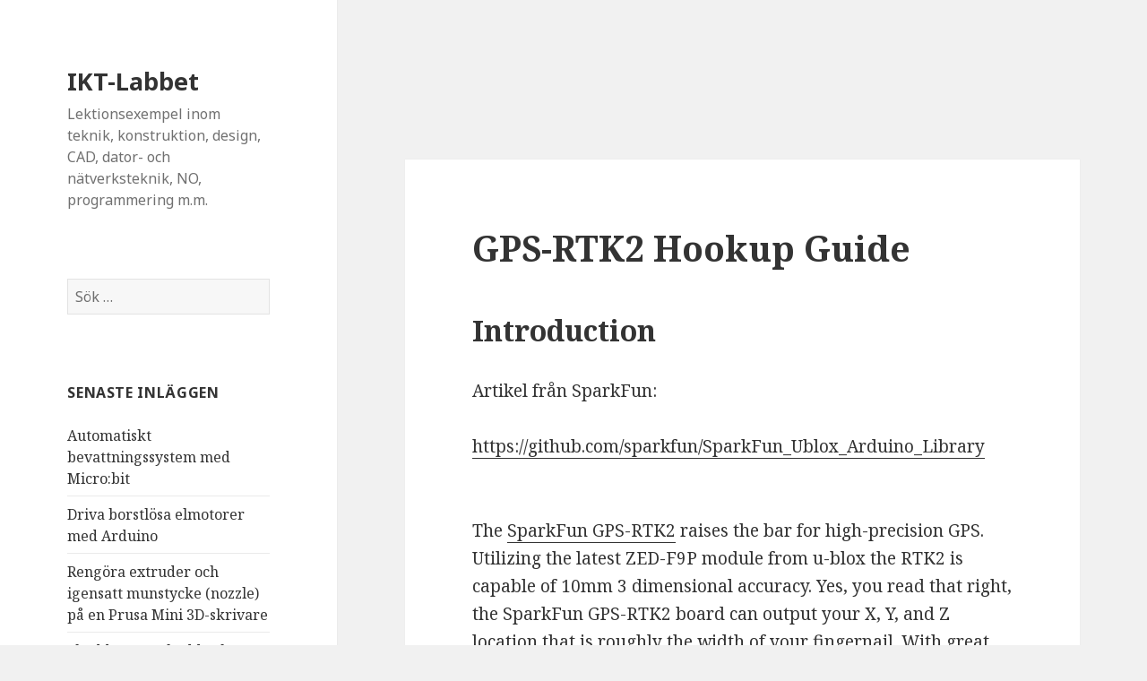

--- FILE ---
content_type: text/html; charset=UTF-8
request_url: http://www.iktlabbet.se/teknik/gps-rtk2-hookup-guide/
body_size: 37896
content:
<!DOCTYPE html>
<html lang="sv-SE" class="no-js">
<head>
	<meta charset="UTF-8">
	<meta name="viewport" content="width=device-width">
	<link rel="profile" href="https://gmpg.org/xfn/11">
	<link rel="pingback" href="http://www.iktlabbet.se/xmlrpc.php">
	<!--[if lt IE 9]>
	<script src="http://www.iktlabbet.se/wp-content/themes/twentyfifteen/js/html5.js?ver=3.7.0"></script>
	<![endif]-->
	<script>(function(html){html.className = html.className.replace(/\bno-js\b/,'js')})(document.documentElement);</script>
<title>GPS-RTK2 Hookup Guide &#8211; IKT-Labbet</title>
<meta name='robots' content='max-image-preview:large' />
<link rel='dns-prefetch' href='//fonts.googleapis.com' />
<link href='https://fonts.gstatic.com' crossorigin rel='preconnect' />
<link rel="alternate" type="application/rss+xml" title="IKT-Labbet &raquo; Webbflöde" href="http://www.iktlabbet.se/feed/" />
<link rel="alternate" type="application/rss+xml" title="IKT-Labbet &raquo; kommentarsflöde" href="http://www.iktlabbet.se/comments/feed/" />
<link rel="alternate" type="application/rss+xml" title="IKT-Labbet &raquo; GPS-RTK2 Hookup Guide kommentarsflöde" href="http://www.iktlabbet.se/teknik/gps-rtk2-hookup-guide/feed/" />
<script>
window._wpemojiSettings = {"baseUrl":"https:\/\/s.w.org\/images\/core\/emoji\/14.0.0\/72x72\/","ext":".png","svgUrl":"https:\/\/s.w.org\/images\/core\/emoji\/14.0.0\/svg\/","svgExt":".svg","source":{"concatemoji":"http:\/\/www.iktlabbet.se\/wp-includes\/js\/wp-emoji-release.min.js?ver=6.1.9"}};
/*! This file is auto-generated */
!function(e,a,t){var n,r,o,i=a.createElement("canvas"),p=i.getContext&&i.getContext("2d");function s(e,t){var a=String.fromCharCode,e=(p.clearRect(0,0,i.width,i.height),p.fillText(a.apply(this,e),0,0),i.toDataURL());return p.clearRect(0,0,i.width,i.height),p.fillText(a.apply(this,t),0,0),e===i.toDataURL()}function c(e){var t=a.createElement("script");t.src=e,t.defer=t.type="text/javascript",a.getElementsByTagName("head")[0].appendChild(t)}for(o=Array("flag","emoji"),t.supports={everything:!0,everythingExceptFlag:!0},r=0;r<o.length;r++)t.supports[o[r]]=function(e){if(p&&p.fillText)switch(p.textBaseline="top",p.font="600 32px Arial",e){case"flag":return s([127987,65039,8205,9895,65039],[127987,65039,8203,9895,65039])?!1:!s([55356,56826,55356,56819],[55356,56826,8203,55356,56819])&&!s([55356,57332,56128,56423,56128,56418,56128,56421,56128,56430,56128,56423,56128,56447],[55356,57332,8203,56128,56423,8203,56128,56418,8203,56128,56421,8203,56128,56430,8203,56128,56423,8203,56128,56447]);case"emoji":return!s([129777,127995,8205,129778,127999],[129777,127995,8203,129778,127999])}return!1}(o[r]),t.supports.everything=t.supports.everything&&t.supports[o[r]],"flag"!==o[r]&&(t.supports.everythingExceptFlag=t.supports.everythingExceptFlag&&t.supports[o[r]]);t.supports.everythingExceptFlag=t.supports.everythingExceptFlag&&!t.supports.flag,t.DOMReady=!1,t.readyCallback=function(){t.DOMReady=!0},t.supports.everything||(n=function(){t.readyCallback()},a.addEventListener?(a.addEventListener("DOMContentLoaded",n,!1),e.addEventListener("load",n,!1)):(e.attachEvent("onload",n),a.attachEvent("onreadystatechange",function(){"complete"===a.readyState&&t.readyCallback()})),(e=t.source||{}).concatemoji?c(e.concatemoji):e.wpemoji&&e.twemoji&&(c(e.twemoji),c(e.wpemoji)))}(window,document,window._wpemojiSettings);
</script>
<style>
img.wp-smiley,
img.emoji {
	display: inline !important;
	border: none !important;
	box-shadow: none !important;
	height: 1em !important;
	width: 1em !important;
	margin: 0 0.07em !important;
	vertical-align: -0.1em !important;
	background: none !important;
	padding: 0 !important;
}
</style>
	<link rel='stylesheet' id='wp-block-library-css' href='http://www.iktlabbet.se/wp-includes/css/dist/block-library/style.min.css?ver=6.1.9' media='all' />
<style id='wp-block-library-theme-inline-css'>
.wp-block-audio figcaption{color:#555;font-size:13px;text-align:center}.is-dark-theme .wp-block-audio figcaption{color:hsla(0,0%,100%,.65)}.wp-block-audio{margin:0 0 1em}.wp-block-code{border:1px solid #ccc;border-radius:4px;font-family:Menlo,Consolas,monaco,monospace;padding:.8em 1em}.wp-block-embed figcaption{color:#555;font-size:13px;text-align:center}.is-dark-theme .wp-block-embed figcaption{color:hsla(0,0%,100%,.65)}.wp-block-embed{margin:0 0 1em}.blocks-gallery-caption{color:#555;font-size:13px;text-align:center}.is-dark-theme .blocks-gallery-caption{color:hsla(0,0%,100%,.65)}.wp-block-image figcaption{color:#555;font-size:13px;text-align:center}.is-dark-theme .wp-block-image figcaption{color:hsla(0,0%,100%,.65)}.wp-block-image{margin:0 0 1em}.wp-block-pullquote{border-top:4px solid;border-bottom:4px solid;margin-bottom:1.75em;color:currentColor}.wp-block-pullquote__citation,.wp-block-pullquote cite,.wp-block-pullquote footer{color:currentColor;text-transform:uppercase;font-size:.8125em;font-style:normal}.wp-block-quote{border-left:.25em solid;margin:0 0 1.75em;padding-left:1em}.wp-block-quote cite,.wp-block-quote footer{color:currentColor;font-size:.8125em;position:relative;font-style:normal}.wp-block-quote.has-text-align-right{border-left:none;border-right:.25em solid;padding-left:0;padding-right:1em}.wp-block-quote.has-text-align-center{border:none;padding-left:0}.wp-block-quote.is-large,.wp-block-quote.is-style-large,.wp-block-quote.is-style-plain{border:none}.wp-block-search .wp-block-search__label{font-weight:700}.wp-block-search__button{border:1px solid #ccc;padding:.375em .625em}:where(.wp-block-group.has-background){padding:1.25em 2.375em}.wp-block-separator.has-css-opacity{opacity:.4}.wp-block-separator{border:none;border-bottom:2px solid;margin-left:auto;margin-right:auto}.wp-block-separator.has-alpha-channel-opacity{opacity:1}.wp-block-separator:not(.is-style-wide):not(.is-style-dots){width:100px}.wp-block-separator.has-background:not(.is-style-dots){border-bottom:none;height:1px}.wp-block-separator.has-background:not(.is-style-wide):not(.is-style-dots){height:2px}.wp-block-table{margin:"0 0 1em 0"}.wp-block-table thead{border-bottom:3px solid}.wp-block-table tfoot{border-top:3px solid}.wp-block-table td,.wp-block-table th{word-break:normal}.wp-block-table figcaption{color:#555;font-size:13px;text-align:center}.is-dark-theme .wp-block-table figcaption{color:hsla(0,0%,100%,.65)}.wp-block-video figcaption{color:#555;font-size:13px;text-align:center}.is-dark-theme .wp-block-video figcaption{color:hsla(0,0%,100%,.65)}.wp-block-video{margin:0 0 1em}.wp-block-template-part.has-background{padding:1.25em 2.375em;margin-top:0;margin-bottom:0}
</style>
<link rel='stylesheet' id='classic-theme-styles-css' href='http://www.iktlabbet.se/wp-includes/css/classic-themes.min.css?ver=1' media='all' />
<style id='global-styles-inline-css'>
body{--wp--preset--color--black: #000000;--wp--preset--color--cyan-bluish-gray: #abb8c3;--wp--preset--color--white: #fff;--wp--preset--color--pale-pink: #f78da7;--wp--preset--color--vivid-red: #cf2e2e;--wp--preset--color--luminous-vivid-orange: #ff6900;--wp--preset--color--luminous-vivid-amber: #fcb900;--wp--preset--color--light-green-cyan: #7bdcb5;--wp--preset--color--vivid-green-cyan: #00d084;--wp--preset--color--pale-cyan-blue: #8ed1fc;--wp--preset--color--vivid-cyan-blue: #0693e3;--wp--preset--color--vivid-purple: #9b51e0;--wp--preset--color--dark-gray: #111;--wp--preset--color--light-gray: #f1f1f1;--wp--preset--color--yellow: #f4ca16;--wp--preset--color--dark-brown: #352712;--wp--preset--color--medium-pink: #e53b51;--wp--preset--color--light-pink: #ffe5d1;--wp--preset--color--dark-purple: #2e2256;--wp--preset--color--purple: #674970;--wp--preset--color--blue-gray: #22313f;--wp--preset--color--bright-blue: #55c3dc;--wp--preset--color--light-blue: #e9f2f9;--wp--preset--gradient--vivid-cyan-blue-to-vivid-purple: linear-gradient(135deg,rgba(6,147,227,1) 0%,rgb(155,81,224) 100%);--wp--preset--gradient--light-green-cyan-to-vivid-green-cyan: linear-gradient(135deg,rgb(122,220,180) 0%,rgb(0,208,130) 100%);--wp--preset--gradient--luminous-vivid-amber-to-luminous-vivid-orange: linear-gradient(135deg,rgba(252,185,0,1) 0%,rgba(255,105,0,1) 100%);--wp--preset--gradient--luminous-vivid-orange-to-vivid-red: linear-gradient(135deg,rgba(255,105,0,1) 0%,rgb(207,46,46) 100%);--wp--preset--gradient--very-light-gray-to-cyan-bluish-gray: linear-gradient(135deg,rgb(238,238,238) 0%,rgb(169,184,195) 100%);--wp--preset--gradient--cool-to-warm-spectrum: linear-gradient(135deg,rgb(74,234,220) 0%,rgb(151,120,209) 20%,rgb(207,42,186) 40%,rgb(238,44,130) 60%,rgb(251,105,98) 80%,rgb(254,248,76) 100%);--wp--preset--gradient--blush-light-purple: linear-gradient(135deg,rgb(255,206,236) 0%,rgb(152,150,240) 100%);--wp--preset--gradient--blush-bordeaux: linear-gradient(135deg,rgb(254,205,165) 0%,rgb(254,45,45) 50%,rgb(107,0,62) 100%);--wp--preset--gradient--luminous-dusk: linear-gradient(135deg,rgb(255,203,112) 0%,rgb(199,81,192) 50%,rgb(65,88,208) 100%);--wp--preset--gradient--pale-ocean: linear-gradient(135deg,rgb(255,245,203) 0%,rgb(182,227,212) 50%,rgb(51,167,181) 100%);--wp--preset--gradient--electric-grass: linear-gradient(135deg,rgb(202,248,128) 0%,rgb(113,206,126) 100%);--wp--preset--gradient--midnight: linear-gradient(135deg,rgb(2,3,129) 0%,rgb(40,116,252) 100%);--wp--preset--gradient--dark-gray-gradient-gradient: linear-gradient(90deg, rgba(17,17,17,1) 0%, rgba(42,42,42,1) 100%);--wp--preset--gradient--light-gray-gradient: linear-gradient(90deg, rgba(241,241,241,1) 0%, rgba(215,215,215,1) 100%);--wp--preset--gradient--white-gradient: linear-gradient(90deg, rgba(255,255,255,1) 0%, rgba(230,230,230,1) 100%);--wp--preset--gradient--yellow-gradient: linear-gradient(90deg, rgba(244,202,22,1) 0%, rgba(205,168,10,1) 100%);--wp--preset--gradient--dark-brown-gradient: linear-gradient(90deg, rgba(53,39,18,1) 0%, rgba(91,67,31,1) 100%);--wp--preset--gradient--medium-pink-gradient: linear-gradient(90deg, rgba(229,59,81,1) 0%, rgba(209,28,51,1) 100%);--wp--preset--gradient--light-pink-gradient: linear-gradient(90deg, rgba(255,229,209,1) 0%, rgba(255,200,158,1) 100%);--wp--preset--gradient--dark-purple-gradient: linear-gradient(90deg, rgba(46,34,86,1) 0%, rgba(66,48,123,1) 100%);--wp--preset--gradient--purple-gradient: linear-gradient(90deg, rgba(103,73,112,1) 0%, rgba(131,93,143,1) 100%);--wp--preset--gradient--blue-gray-gradient: linear-gradient(90deg, rgba(34,49,63,1) 0%, rgba(52,75,96,1) 100%);--wp--preset--gradient--bright-blue-gradient: linear-gradient(90deg, rgba(85,195,220,1) 0%, rgba(43,180,211,1) 100%);--wp--preset--gradient--light-blue-gradient: linear-gradient(90deg, rgba(233,242,249,1) 0%, rgba(193,218,238,1) 100%);--wp--preset--duotone--dark-grayscale: url('#wp-duotone-dark-grayscale');--wp--preset--duotone--grayscale: url('#wp-duotone-grayscale');--wp--preset--duotone--purple-yellow: url('#wp-duotone-purple-yellow');--wp--preset--duotone--blue-red: url('#wp-duotone-blue-red');--wp--preset--duotone--midnight: url('#wp-duotone-midnight');--wp--preset--duotone--magenta-yellow: url('#wp-duotone-magenta-yellow');--wp--preset--duotone--purple-green: url('#wp-duotone-purple-green');--wp--preset--duotone--blue-orange: url('#wp-duotone-blue-orange');--wp--preset--font-size--small: 13px;--wp--preset--font-size--medium: 20px;--wp--preset--font-size--large: 36px;--wp--preset--font-size--x-large: 42px;--wp--preset--spacing--20: 0.44rem;--wp--preset--spacing--30: 0.67rem;--wp--preset--spacing--40: 1rem;--wp--preset--spacing--50: 1.5rem;--wp--preset--spacing--60: 2.25rem;--wp--preset--spacing--70: 3.38rem;--wp--preset--spacing--80: 5.06rem;}:where(.is-layout-flex){gap: 0.5em;}body .is-layout-flow > .alignleft{float: left;margin-inline-start: 0;margin-inline-end: 2em;}body .is-layout-flow > .alignright{float: right;margin-inline-start: 2em;margin-inline-end: 0;}body .is-layout-flow > .aligncenter{margin-left: auto !important;margin-right: auto !important;}body .is-layout-constrained > .alignleft{float: left;margin-inline-start: 0;margin-inline-end: 2em;}body .is-layout-constrained > .alignright{float: right;margin-inline-start: 2em;margin-inline-end: 0;}body .is-layout-constrained > .aligncenter{margin-left: auto !important;margin-right: auto !important;}body .is-layout-constrained > :where(:not(.alignleft):not(.alignright):not(.alignfull)){max-width: var(--wp--style--global--content-size);margin-left: auto !important;margin-right: auto !important;}body .is-layout-constrained > .alignwide{max-width: var(--wp--style--global--wide-size);}body .is-layout-flex{display: flex;}body .is-layout-flex{flex-wrap: wrap;align-items: center;}body .is-layout-flex > *{margin: 0;}:where(.wp-block-columns.is-layout-flex){gap: 2em;}.has-black-color{color: var(--wp--preset--color--black) !important;}.has-cyan-bluish-gray-color{color: var(--wp--preset--color--cyan-bluish-gray) !important;}.has-white-color{color: var(--wp--preset--color--white) !important;}.has-pale-pink-color{color: var(--wp--preset--color--pale-pink) !important;}.has-vivid-red-color{color: var(--wp--preset--color--vivid-red) !important;}.has-luminous-vivid-orange-color{color: var(--wp--preset--color--luminous-vivid-orange) !important;}.has-luminous-vivid-amber-color{color: var(--wp--preset--color--luminous-vivid-amber) !important;}.has-light-green-cyan-color{color: var(--wp--preset--color--light-green-cyan) !important;}.has-vivid-green-cyan-color{color: var(--wp--preset--color--vivid-green-cyan) !important;}.has-pale-cyan-blue-color{color: var(--wp--preset--color--pale-cyan-blue) !important;}.has-vivid-cyan-blue-color{color: var(--wp--preset--color--vivid-cyan-blue) !important;}.has-vivid-purple-color{color: var(--wp--preset--color--vivid-purple) !important;}.has-black-background-color{background-color: var(--wp--preset--color--black) !important;}.has-cyan-bluish-gray-background-color{background-color: var(--wp--preset--color--cyan-bluish-gray) !important;}.has-white-background-color{background-color: var(--wp--preset--color--white) !important;}.has-pale-pink-background-color{background-color: var(--wp--preset--color--pale-pink) !important;}.has-vivid-red-background-color{background-color: var(--wp--preset--color--vivid-red) !important;}.has-luminous-vivid-orange-background-color{background-color: var(--wp--preset--color--luminous-vivid-orange) !important;}.has-luminous-vivid-amber-background-color{background-color: var(--wp--preset--color--luminous-vivid-amber) !important;}.has-light-green-cyan-background-color{background-color: var(--wp--preset--color--light-green-cyan) !important;}.has-vivid-green-cyan-background-color{background-color: var(--wp--preset--color--vivid-green-cyan) !important;}.has-pale-cyan-blue-background-color{background-color: var(--wp--preset--color--pale-cyan-blue) !important;}.has-vivid-cyan-blue-background-color{background-color: var(--wp--preset--color--vivid-cyan-blue) !important;}.has-vivid-purple-background-color{background-color: var(--wp--preset--color--vivid-purple) !important;}.has-black-border-color{border-color: var(--wp--preset--color--black) !important;}.has-cyan-bluish-gray-border-color{border-color: var(--wp--preset--color--cyan-bluish-gray) !important;}.has-white-border-color{border-color: var(--wp--preset--color--white) !important;}.has-pale-pink-border-color{border-color: var(--wp--preset--color--pale-pink) !important;}.has-vivid-red-border-color{border-color: var(--wp--preset--color--vivid-red) !important;}.has-luminous-vivid-orange-border-color{border-color: var(--wp--preset--color--luminous-vivid-orange) !important;}.has-luminous-vivid-amber-border-color{border-color: var(--wp--preset--color--luminous-vivid-amber) !important;}.has-light-green-cyan-border-color{border-color: var(--wp--preset--color--light-green-cyan) !important;}.has-vivid-green-cyan-border-color{border-color: var(--wp--preset--color--vivid-green-cyan) !important;}.has-pale-cyan-blue-border-color{border-color: var(--wp--preset--color--pale-cyan-blue) !important;}.has-vivid-cyan-blue-border-color{border-color: var(--wp--preset--color--vivid-cyan-blue) !important;}.has-vivid-purple-border-color{border-color: var(--wp--preset--color--vivid-purple) !important;}.has-vivid-cyan-blue-to-vivid-purple-gradient-background{background: var(--wp--preset--gradient--vivid-cyan-blue-to-vivid-purple) !important;}.has-light-green-cyan-to-vivid-green-cyan-gradient-background{background: var(--wp--preset--gradient--light-green-cyan-to-vivid-green-cyan) !important;}.has-luminous-vivid-amber-to-luminous-vivid-orange-gradient-background{background: var(--wp--preset--gradient--luminous-vivid-amber-to-luminous-vivid-orange) !important;}.has-luminous-vivid-orange-to-vivid-red-gradient-background{background: var(--wp--preset--gradient--luminous-vivid-orange-to-vivid-red) !important;}.has-very-light-gray-to-cyan-bluish-gray-gradient-background{background: var(--wp--preset--gradient--very-light-gray-to-cyan-bluish-gray) !important;}.has-cool-to-warm-spectrum-gradient-background{background: var(--wp--preset--gradient--cool-to-warm-spectrum) !important;}.has-blush-light-purple-gradient-background{background: var(--wp--preset--gradient--blush-light-purple) !important;}.has-blush-bordeaux-gradient-background{background: var(--wp--preset--gradient--blush-bordeaux) !important;}.has-luminous-dusk-gradient-background{background: var(--wp--preset--gradient--luminous-dusk) !important;}.has-pale-ocean-gradient-background{background: var(--wp--preset--gradient--pale-ocean) !important;}.has-electric-grass-gradient-background{background: var(--wp--preset--gradient--electric-grass) !important;}.has-midnight-gradient-background{background: var(--wp--preset--gradient--midnight) !important;}.has-small-font-size{font-size: var(--wp--preset--font-size--small) !important;}.has-medium-font-size{font-size: var(--wp--preset--font-size--medium) !important;}.has-large-font-size{font-size: var(--wp--preset--font-size--large) !important;}.has-x-large-font-size{font-size: var(--wp--preset--font-size--x-large) !important;}
.wp-block-navigation a:where(:not(.wp-element-button)){color: inherit;}
:where(.wp-block-columns.is-layout-flex){gap: 2em;}
.wp-block-pullquote{font-size: 1.5em;line-height: 1.6;}
</style>
<link rel='stylesheet' id='tutor-icon-css' href='http://www.iktlabbet.se/wp-content/plugins/tutor/assets/css/tutor-icon.min.css?ver=2.1.6' media='all' />
<link rel='stylesheet' id='tutor-css' href='http://www.iktlabbet.se/wp-content/plugins/tutor/assets/css/tutor.min.css?ver=2.1.6' media='all' />
<link rel='stylesheet' id='buttons-css' href='http://www.iktlabbet.se/wp-includes/css/buttons.min.css?ver=6.1.9' media='all' />
<link rel='stylesheet' id='dashicons-css' href='http://www.iktlabbet.se/wp-includes/css/dashicons.min.css?ver=6.1.9' media='all' />
<link rel='stylesheet' id='editor-buttons-css' href='http://www.iktlabbet.se/wp-includes/css/editor.min.css?ver=6.1.9' media='all' />
<link rel='stylesheet' id='tutor-frontend-css' href='http://www.iktlabbet.se/wp-content/plugins/tutor/assets/css/tutor-front.min.css?ver=2.1.6' media='all' />
<style id='tutor-frontend-inline-css'>
.mce-notification.mce-notification-error{display: none !important;}
:root{--tutor-color-primary:#3e64de;--tutor-color-primary-rgb:62, 100, 222;--tutor-color-primary-hover:#395bca;--tutor-color-primary-hover-rgb:57, 91, 202;--tutor-body-color:#212327;--tutor-body-color-rgb:33, 35, 39;--tutor-border-color:#cdcfd5;--tutor-border-color-rgb:205, 207, 213;--tutor-color-gray:#e3e5eb;--tutor-color-gray-rgb:227, 229, 235;}
</style>
<link rel='stylesheet' id='tutor_twentyfifteen-css' href='http://www.iktlabbet.se/wp-content/plugins/tutor/includes/theme-compatibility/twentyfifteen/assets/css/style.css?ver=6.1.9' media='all' />
<link rel='stylesheet' id='twentyfifteen-fonts-css' href='https://fonts.googleapis.com/css?family=Noto+Sans%3A400italic%2C700italic%2C400%2C700%7CNoto+Serif%3A400italic%2C700italic%2C400%2C700%7CInconsolata%3A400%2C700&#038;subset=latin%2Clatin-ext&#038;display=fallback' media='all' />
<link rel='stylesheet' id='genericons-css' href='http://www.iktlabbet.se/wp-content/themes/twentyfifteen/genericons/genericons.css?ver=20201026' media='all' />
<link rel='stylesheet' id='twentyfifteen-style-css' href='http://www.iktlabbet.se/wp-content/themes/twentyfifteen/style.css?ver=20221101' media='all' />
<link rel='stylesheet' id='twentyfifteen-block-style-css' href='http://www.iktlabbet.se/wp-content/themes/twentyfifteen/css/blocks.css?ver=20220914' media='all' />
<!--[if lt IE 9]>
<link rel='stylesheet' id='twentyfifteen-ie-css' href='http://www.iktlabbet.se/wp-content/themes/twentyfifteen/css/ie.css?ver=20220908' media='all' />
<![endif]-->
<!--[if lt IE 8]>
<link rel='stylesheet' id='twentyfifteen-ie7-css' href='http://www.iktlabbet.se/wp-content/themes/twentyfifteen/css/ie7.css?ver=20141210' media='all' />
<![endif]-->
<script src='http://www.iktlabbet.se/wp-includes/js/jquery/jquery.min.js?ver=3.6.1' id='jquery-core-js'></script>
<script src='http://www.iktlabbet.se/wp-includes/js/jquery/jquery-migrate.min.js?ver=3.3.2' id='jquery-migrate-js'></script>
<script id='utils-js-extra'>
var userSettings = {"url":"\/","uid":"0","time":"1769752843","secure":""};
</script>
<script src='http://www.iktlabbet.se/wp-includes/js/utils.min.js?ver=6.1.9' id='utils-js'></script>
<link rel="https://api.w.org/" href="http://www.iktlabbet.se/wp-json/" /><link rel="alternate" type="application/json" href="http://www.iktlabbet.se/wp-json/wp/v2/posts/627" /><link rel="EditURI" type="application/rsd+xml" title="RSD" href="http://www.iktlabbet.se/xmlrpc.php?rsd" />
<link rel="wlwmanifest" type="application/wlwmanifest+xml" href="http://www.iktlabbet.se/wp-includes/wlwmanifest.xml" />
<meta name="generator" content="WordPress 6.1.9" />
<meta name="generator" content="TutorLMS 2.1.6" />
<link rel="canonical" href="http://www.iktlabbet.se/teknik/gps-rtk2-hookup-guide/" />
<link rel='shortlink' href='http://www.iktlabbet.se/?p=627' />
<link rel="alternate" type="application/json+oembed" href="http://www.iktlabbet.se/wp-json/oembed/1.0/embed?url=http%3A%2F%2Fwww.iktlabbet.se%2Fteknik%2Fgps-rtk2-hookup-guide%2F" />
<link rel="alternate" type="text/xml+oembed" href="http://www.iktlabbet.se/wp-json/oembed/1.0/embed?url=http%3A%2F%2Fwww.iktlabbet.se%2Fteknik%2Fgps-rtk2-hookup-guide%2F&#038;format=xml" />
</head>

<body class="post-template-default single single-post postid-627 single-format-standard wp-embed-responsive tutor-lms">
<svg xmlns="http://www.w3.org/2000/svg" viewBox="0 0 0 0" width="0" height="0" focusable="false" role="none" style="visibility: hidden; position: absolute; left: -9999px; overflow: hidden;" ><defs><filter id="wp-duotone-dark-grayscale"><feColorMatrix color-interpolation-filters="sRGB" type="matrix" values=" .299 .587 .114 0 0 .299 .587 .114 0 0 .299 .587 .114 0 0 .299 .587 .114 0 0 " /><feComponentTransfer color-interpolation-filters="sRGB" ><feFuncR type="table" tableValues="0 0.49803921568627" /><feFuncG type="table" tableValues="0 0.49803921568627" /><feFuncB type="table" tableValues="0 0.49803921568627" /><feFuncA type="table" tableValues="1 1" /></feComponentTransfer><feComposite in2="SourceGraphic" operator="in" /></filter></defs></svg><svg xmlns="http://www.w3.org/2000/svg" viewBox="0 0 0 0" width="0" height="0" focusable="false" role="none" style="visibility: hidden; position: absolute; left: -9999px; overflow: hidden;" ><defs><filter id="wp-duotone-grayscale"><feColorMatrix color-interpolation-filters="sRGB" type="matrix" values=" .299 .587 .114 0 0 .299 .587 .114 0 0 .299 .587 .114 0 0 .299 .587 .114 0 0 " /><feComponentTransfer color-interpolation-filters="sRGB" ><feFuncR type="table" tableValues="0 1" /><feFuncG type="table" tableValues="0 1" /><feFuncB type="table" tableValues="0 1" /><feFuncA type="table" tableValues="1 1" /></feComponentTransfer><feComposite in2="SourceGraphic" operator="in" /></filter></defs></svg><svg xmlns="http://www.w3.org/2000/svg" viewBox="0 0 0 0" width="0" height="0" focusable="false" role="none" style="visibility: hidden; position: absolute; left: -9999px; overflow: hidden;" ><defs><filter id="wp-duotone-purple-yellow"><feColorMatrix color-interpolation-filters="sRGB" type="matrix" values=" .299 .587 .114 0 0 .299 .587 .114 0 0 .299 .587 .114 0 0 .299 .587 .114 0 0 " /><feComponentTransfer color-interpolation-filters="sRGB" ><feFuncR type="table" tableValues="0.54901960784314 0.98823529411765" /><feFuncG type="table" tableValues="0 1" /><feFuncB type="table" tableValues="0.71764705882353 0.25490196078431" /><feFuncA type="table" tableValues="1 1" /></feComponentTransfer><feComposite in2="SourceGraphic" operator="in" /></filter></defs></svg><svg xmlns="http://www.w3.org/2000/svg" viewBox="0 0 0 0" width="0" height="0" focusable="false" role="none" style="visibility: hidden; position: absolute; left: -9999px; overflow: hidden;" ><defs><filter id="wp-duotone-blue-red"><feColorMatrix color-interpolation-filters="sRGB" type="matrix" values=" .299 .587 .114 0 0 .299 .587 .114 0 0 .299 .587 .114 0 0 .299 .587 .114 0 0 " /><feComponentTransfer color-interpolation-filters="sRGB" ><feFuncR type="table" tableValues="0 1" /><feFuncG type="table" tableValues="0 0.27843137254902" /><feFuncB type="table" tableValues="0.5921568627451 0.27843137254902" /><feFuncA type="table" tableValues="1 1" /></feComponentTransfer><feComposite in2="SourceGraphic" operator="in" /></filter></defs></svg><svg xmlns="http://www.w3.org/2000/svg" viewBox="0 0 0 0" width="0" height="0" focusable="false" role="none" style="visibility: hidden; position: absolute; left: -9999px; overflow: hidden;" ><defs><filter id="wp-duotone-midnight"><feColorMatrix color-interpolation-filters="sRGB" type="matrix" values=" .299 .587 .114 0 0 .299 .587 .114 0 0 .299 .587 .114 0 0 .299 .587 .114 0 0 " /><feComponentTransfer color-interpolation-filters="sRGB" ><feFuncR type="table" tableValues="0 0" /><feFuncG type="table" tableValues="0 0.64705882352941" /><feFuncB type="table" tableValues="0 1" /><feFuncA type="table" tableValues="1 1" /></feComponentTransfer><feComposite in2="SourceGraphic" operator="in" /></filter></defs></svg><svg xmlns="http://www.w3.org/2000/svg" viewBox="0 0 0 0" width="0" height="0" focusable="false" role="none" style="visibility: hidden; position: absolute; left: -9999px; overflow: hidden;" ><defs><filter id="wp-duotone-magenta-yellow"><feColorMatrix color-interpolation-filters="sRGB" type="matrix" values=" .299 .587 .114 0 0 .299 .587 .114 0 0 .299 .587 .114 0 0 .299 .587 .114 0 0 " /><feComponentTransfer color-interpolation-filters="sRGB" ><feFuncR type="table" tableValues="0.78039215686275 1" /><feFuncG type="table" tableValues="0 0.94901960784314" /><feFuncB type="table" tableValues="0.35294117647059 0.47058823529412" /><feFuncA type="table" tableValues="1 1" /></feComponentTransfer><feComposite in2="SourceGraphic" operator="in" /></filter></defs></svg><svg xmlns="http://www.w3.org/2000/svg" viewBox="0 0 0 0" width="0" height="0" focusable="false" role="none" style="visibility: hidden; position: absolute; left: -9999px; overflow: hidden;" ><defs><filter id="wp-duotone-purple-green"><feColorMatrix color-interpolation-filters="sRGB" type="matrix" values=" .299 .587 .114 0 0 .299 .587 .114 0 0 .299 .587 .114 0 0 .299 .587 .114 0 0 " /><feComponentTransfer color-interpolation-filters="sRGB" ><feFuncR type="table" tableValues="0.65098039215686 0.40392156862745" /><feFuncG type="table" tableValues="0 1" /><feFuncB type="table" tableValues="0.44705882352941 0.4" /><feFuncA type="table" tableValues="1 1" /></feComponentTransfer><feComposite in2="SourceGraphic" operator="in" /></filter></defs></svg><svg xmlns="http://www.w3.org/2000/svg" viewBox="0 0 0 0" width="0" height="0" focusable="false" role="none" style="visibility: hidden; position: absolute; left: -9999px; overflow: hidden;" ><defs><filter id="wp-duotone-blue-orange"><feColorMatrix color-interpolation-filters="sRGB" type="matrix" values=" .299 .587 .114 0 0 .299 .587 .114 0 0 .299 .587 .114 0 0 .299 .587 .114 0 0 " /><feComponentTransfer color-interpolation-filters="sRGB" ><feFuncR type="table" tableValues="0.098039215686275 1" /><feFuncG type="table" tableValues="0 0.66274509803922" /><feFuncB type="table" tableValues="0.84705882352941 0.41960784313725" /><feFuncA type="table" tableValues="1 1" /></feComponentTransfer><feComposite in2="SourceGraphic" operator="in" /></filter></defs></svg><div id="page" class="hfeed site">
	<a class="skip-link screen-reader-text" href="#content">Hoppa till innehåll</a>

	<div id="sidebar" class="sidebar">
		<header id="masthead" class="site-header">
			<div class="site-branding">
										<p class="site-title"><a href="http://www.iktlabbet.se/" rel="home">IKT-Labbet</a></p>
												<p class="site-description">Lektionsexempel inom teknik, konstruktion, design, CAD, dator- och nätverksteknik, NO, programmering m.m.</p>
										<button class="secondary-toggle">Meny och widgets</button>
			</div><!-- .site-branding -->
		</header><!-- .site-header -->

			<div id="secondary" class="secondary">

		
		
					<div id="widget-area" class="widget-area" role="complementary">
				<aside id="search-2" class="widget widget_search"><form role="search" method="get" class="search-form" action="http://www.iktlabbet.se/">
				<label>
					<span class="screen-reader-text">Sök efter:</span>
					<input type="search" class="search-field" placeholder="Sök …" value="" name="s" />
				</label>
				<input type="submit" class="search-submit screen-reader-text" value="Sök" />
			</form></aside>
		<aside id="recent-posts-2" class="widget widget_recent_entries">
		<h2 class="widget-title">Senaste inläggen</h2><nav aria-label="Senaste inläggen">
		<ul>
											<li>
					<a href="http://www.iktlabbet.se/teknik/automatiskt-bevattningssystem-med-microbit/">Automatiskt bevattningssystem med Micro:bit</a>
									</li>
											<li>
					<a href="http://www.iktlabbet.se/teknik/driva-borstlosa-elmotorer-med-arduino/">Driva borstlösa elmotorer med Arduino</a>
									</li>
											<li>
					<a href="http://www.iktlabbet.se/teknik/rengora-extruder-och-igensatt-munstycke-nozzle-pa-en-prusa-mini-3d-skrivare/">Rengöra extruder och igensatt munstycke (nozzle) på en Prusa Mini 3D-skrivare</a>
									</li>
											<li>
					<a href="http://www.iktlabbet.se/samhallskunskap/skyddar-munskydd-och-ansiktsmasker-mot-covid-19/">Skyddar munskydd och ansiktsmasker mot covid-19?</a>
									</li>
											<li>
					<a href="http://www.iktlabbet.se/teknik/budget-for-koldioxid-ska-radda-varlden/">Budget för koldioxid ska rädda världen</a>
									</li>
											<li>
					<a href="http://www.iktlabbet.se/teknik/inomhuscykling/">Inomhuscykling i en virtuell värld</a>
									</li>
											<li>
					<a href="http://www.iktlabbet.se/samhallskunskap/entreprenorskap-och-innovation/">Entreprenörskap och Innovation i skolan</a>
									</li>
											<li>
					<a href="http://www.iktlabbet.se/teknik/vad-kravs-av-morgondagens-medarbetare-i-framtidens-byggbransch/">Vad krävs av morgondagens medarbetare i framtidens byggbransch?</a>
									</li>
											<li>
					<a href="http://www.iktlabbet.se/teknik/reflektionsfragor-efter-marshmallow-challenge-grupparbeten-tis-helsingborg/">Reflektionsfrågor 18/8 TIS Helsingborg.</a>
									</li>
											<li>
					<a href="http://www.iktlabbet.se/programmering/versionshantering-med-git/">Versionshantering med GIT och Github</a>
									</li>
					</ul>

		</nav></aside><aside id="categories-2" class="widget widget_categories"><h2 class="widget-title">Kategorier</h2><form action="http://www.iktlabbet.se" method="get"><label class="screen-reader-text" for="cat">Kategorier</label><select  name='cat' id='cat' class='postform'>
	<option value='-1'>Välj kategori</option>
	<option class="level-0" value="103">AI Artificiell Intelligens&nbsp;&nbsp;(14)</option>
	<option class="level-0" value="45">åk1-3&nbsp;&nbsp;(8)</option>
	<option class="level-0" value="44">åk4-6&nbsp;&nbsp;(25)</option>
	<option class="level-0" value="43">åk7-9&nbsp;&nbsp;(82)</option>
	<option class="level-0" value="20">AR&nbsp;&nbsp;(10)</option>
	<option class="level-0" value="339">Arkitektur&nbsp;&nbsp;(2)</option>
	<option class="level-0" value="118">Bild&nbsp;&nbsp;(18)</option>
	<option class="level-0" value="3">Biologi&nbsp;&nbsp;(18)</option>
	<option class="level-1" value="101">&nbsp;&nbsp;&nbsp;Kroppen&nbsp;&nbsp;(11)</option>
	<option class="level-0" value="205">Cirkulär ekonomi&nbsp;&nbsp;(13)</option>
	<option class="level-0" value="203">Digital Kompetens&nbsp;&nbsp;(28)</option>
	<option class="level-0" value="120">Engelska&nbsp;&nbsp;(44)</option>
	<option class="level-0" value="32">Etik&nbsp;&nbsp;(19)</option>
	<option class="level-0" value="163">FashionTech&nbsp;&nbsp;(12)</option>
	<option class="level-0" value="146">Framtiden&nbsp;&nbsp;(34)</option>
	<option class="level-0" value="4">Fysik&nbsp;&nbsp;(18)</option>
	<option class="level-1" value="28">&nbsp;&nbsp;&nbsp;Energilagring&nbsp;&nbsp;(8)</option>
	<option class="level-2" value="29">&nbsp;&nbsp;&nbsp;&nbsp;&nbsp;&nbsp;Batterier&nbsp;&nbsp;(5)</option>
	<option class="level-1" value="24">&nbsp;&nbsp;&nbsp;Förnybar energi&nbsp;&nbsp;(11)</option>
	<option class="level-2" value="25">&nbsp;&nbsp;&nbsp;&nbsp;&nbsp;&nbsp;Solenergi&nbsp;&nbsp;(10)</option>
	<option class="level-2" value="27">&nbsp;&nbsp;&nbsp;&nbsp;&nbsp;&nbsp;Vattenkraft&nbsp;&nbsp;(4)</option>
	<option class="level-2" value="26">&nbsp;&nbsp;&nbsp;&nbsp;&nbsp;&nbsp;Vindkraft&nbsp;&nbsp;(6)</option>
	<option class="level-0" value="154">Gymnasiet&nbsp;&nbsp;(111)</option>
	<option class="level-1" value="340">&nbsp;&nbsp;&nbsp;ARKARK0&nbsp;&nbsp;(2)</option>
	<option class="level-1" value="310">&nbsp;&nbsp;&nbsp;CADCAD01&nbsp;&nbsp;(11)</option>
	<option class="level-1" value="313">&nbsp;&nbsp;&nbsp;DAODAC0&nbsp;&nbsp;(9)</option>
	<option class="level-1" value="309">&nbsp;&nbsp;&nbsp;DESDES01&nbsp;&nbsp;(23)</option>
	<option class="level-1" value="349">&nbsp;&nbsp;&nbsp;Innov8&nbsp;&nbsp;(3)</option>
	<option class="level-1" value="308">&nbsp;&nbsp;&nbsp;KOTKOS01&nbsp;&nbsp;(21)</option>
	<option class="level-1" value="311">&nbsp;&nbsp;&nbsp;PRRPRR01&nbsp;&nbsp;(12)</option>
	<option class="level-1" value="314">&nbsp;&nbsp;&nbsp;TEKTEK01&nbsp;&nbsp;(23)</option>
	<option class="level-1" value="312">&nbsp;&nbsp;&nbsp;WEUWEB01&nbsp;&nbsp;(10)</option>
	<option class="level-0" value="204">Hållbar utveckling&nbsp;&nbsp;(34)</option>
	<option class="level-0" value="138">Historia&nbsp;&nbsp;(8)</option>
	<option class="level-0" value="100">IdH Idrott och Hälsa&nbsp;&nbsp;(9)</option>
	<option class="level-0" value="82">IKT-verktyg&nbsp;&nbsp;(21)</option>
	<option class="level-0" value="124">Källkritik&nbsp;&nbsp;(14)</option>
	<option class="level-0" value="33">Kemi&nbsp;&nbsp;(10)</option>
	<option class="level-1" value="34">&nbsp;&nbsp;&nbsp;Grundämnen&nbsp;&nbsp;(4)</option>
	<option class="level-0" value="155">Kreativitet&nbsp;&nbsp;(29)</option>
	<option class="level-0" value="230">Makerspace&nbsp;&nbsp;(15)</option>
	<option class="level-0" value="141">Matematik&nbsp;&nbsp;(11)</option>
	<option class="level-0" value="1">Okategoriserade&nbsp;&nbsp;(11)</option>
	<option class="level-0" value="5">Programmering&nbsp;&nbsp;(41)</option>
	<option class="level-1" value="292">&nbsp;&nbsp;&nbsp;Blockly&nbsp;&nbsp;(3)</option>
	<option class="level-1" value="8">&nbsp;&nbsp;&nbsp;Javascript&nbsp;&nbsp;(7)</option>
	<option class="level-1" value="9">&nbsp;&nbsp;&nbsp;Microbit&nbsp;&nbsp;(4)</option>
	<option class="level-1" value="7">&nbsp;&nbsp;&nbsp;Python&nbsp;&nbsp;(17)</option>
	<option class="level-1" value="6">&nbsp;&nbsp;&nbsp;Scratch&nbsp;&nbsp;(4)</option>
	<option class="level-0" value="31">Samhällskunskap&nbsp;&nbsp;(43)</option>
	<option class="level-0" value="105">Sjukvård&nbsp;&nbsp;(10)</option>
	<option class="level-0" value="149">Slöjd&nbsp;&nbsp;(22)</option>
	<option class="level-1" value="151">&nbsp;&nbsp;&nbsp;Textilslöjd&nbsp;&nbsp;(10)</option>
	<option class="level-1" value="150">&nbsp;&nbsp;&nbsp;Trä- och metallslöjd&nbsp;&nbsp;(13)</option>
	<option class="level-0" value="119">Svenska&nbsp;&nbsp;(15)</option>
	<option class="level-1" value="126">&nbsp;&nbsp;&nbsp;Argumenterande text&nbsp;&nbsp;(11)</option>
	<option class="level-1" value="137">&nbsp;&nbsp;&nbsp;Beskrivande text&nbsp;&nbsp;(5)</option>
	<option class="level-1" value="127">&nbsp;&nbsp;&nbsp;Faktatext&nbsp;&nbsp;(12)</option>
	<option class="level-1" value="125">&nbsp;&nbsp;&nbsp;Läsförståelse&nbsp;&nbsp;(9)</option>
	<option class="level-1" value="128">&nbsp;&nbsp;&nbsp;Nyhetsartikel&nbsp;&nbsp;(8)</option>
	<option class="level-0" value="121">SYV&nbsp;&nbsp;(19)</option>
	<option class="level-0" value="2">Teknik&nbsp;&nbsp;(111)</option>
	<option class="level-1" value="153">&nbsp;&nbsp;&nbsp;3D-skrivare&nbsp;&nbsp;(8)</option>
	<option class="level-1" value="157">&nbsp;&nbsp;&nbsp;CAD&nbsp;&nbsp;(20)</option>
	<option class="level-1" value="35">&nbsp;&nbsp;&nbsp;Datorer&nbsp;&nbsp;(15)</option>
	<option class="level-2" value="10">&nbsp;&nbsp;&nbsp;&nbsp;&nbsp;&nbsp;Microbit&nbsp;&nbsp;(6)</option>
	<option class="level-2" value="21">&nbsp;&nbsp;&nbsp;&nbsp;&nbsp;&nbsp;Raspberry Pi&nbsp;&nbsp;(7)</option>
	<option class="level-1" value="143">&nbsp;&nbsp;&nbsp;Datorprogram&nbsp;&nbsp;(20)</option>
	<option class="level-1" value="37">&nbsp;&nbsp;&nbsp;Design&nbsp;&nbsp;(39)</option>
	<option class="level-1" value="14">&nbsp;&nbsp;&nbsp;Drönare&nbsp;&nbsp;(5)</option>
	<option class="level-2" value="293">&nbsp;&nbsp;&nbsp;&nbsp;&nbsp;&nbsp;DJI Spark&nbsp;&nbsp;(3)</option>
	<option class="level-2" value="15">&nbsp;&nbsp;&nbsp;&nbsp;&nbsp;&nbsp;Parrot&nbsp;&nbsp;(1)</option>
	<option class="level-2" value="16">&nbsp;&nbsp;&nbsp;&nbsp;&nbsp;&nbsp;Tello&nbsp;&nbsp;(2)</option>
	<option class="level-1" value="23">&nbsp;&nbsp;&nbsp;Elbilar&nbsp;&nbsp;(6)</option>
	<option class="level-1" value="36">&nbsp;&nbsp;&nbsp;IKT&nbsp;&nbsp;(7)</option>
	<option class="level-1" value="140">&nbsp;&nbsp;&nbsp;Internet&nbsp;&nbsp;(18)</option>
	<option class="level-2" value="142">&nbsp;&nbsp;&nbsp;&nbsp;&nbsp;&nbsp;Webbtjänster&nbsp;&nbsp;(15)</option>
	<option class="level-1" value="99">&nbsp;&nbsp;&nbsp;IoT&nbsp;&nbsp;(18)</option>
	<option class="level-1" value="156">&nbsp;&nbsp;&nbsp;Konstruktion&nbsp;&nbsp;(39)</option>
	<option class="level-1" value="139">&nbsp;&nbsp;&nbsp;Mobiltelefoni&nbsp;&nbsp;(10)</option>
	<option class="level-1" value="147">&nbsp;&nbsp;&nbsp;Produktutveckling&nbsp;&nbsp;(45)</option>
	<option class="level-1" value="11">&nbsp;&nbsp;&nbsp;Robotar&nbsp;&nbsp;(15)</option>
	<option class="level-2" value="294">&nbsp;&nbsp;&nbsp;&nbsp;&nbsp;&nbsp;Drönare&nbsp;&nbsp;(4)</option>
	<option class="level-2" value="22">&nbsp;&nbsp;&nbsp;&nbsp;&nbsp;&nbsp;LEGO Mindstorms EV3&nbsp;&nbsp;(1)</option>
	<option class="level-1" value="102">&nbsp;&nbsp;&nbsp;Sensorer&nbsp;&nbsp;(18)</option>
	<option class="level-1" value="338">&nbsp;&nbsp;&nbsp;Smarta hem&nbsp;&nbsp;(2)</option>
	<option class="level-1" value="38">&nbsp;&nbsp;&nbsp;Teknikutveckling&nbsp;&nbsp;(61)</option>
	<option class="level-1" value="152">&nbsp;&nbsp;&nbsp;Uppfinningar&nbsp;&nbsp;(49)</option>
	<option class="level-2" value="129">&nbsp;&nbsp;&nbsp;&nbsp;&nbsp;&nbsp;Innovationer&nbsp;&nbsp;(48)</option>
	<option class="level-3" value="130">&nbsp;&nbsp;&nbsp;&nbsp;&nbsp;&nbsp;&nbsp;&nbsp;&nbsp;Uppfinnarresan&nbsp;&nbsp;(9)</option>
	<option class="level-1" value="104">&nbsp;&nbsp;&nbsp;Wearables&nbsp;&nbsp;(8)</option>
	<option class="level-0" value="17">VR&nbsp;&nbsp;(7)</option>
	<option class="level-1" value="18">&nbsp;&nbsp;&nbsp;HTC Vive&nbsp;&nbsp;(2)</option>
	<option class="level-1" value="19">&nbsp;&nbsp;&nbsp;Windows Mixed Reality&nbsp;&nbsp;(2)</option>
</select>
</form>
<script>
/* <![CDATA[ */
(function() {
	var dropdown = document.getElementById( "cat" );
	function onCatChange() {
		if ( dropdown.options[ dropdown.selectedIndex ].value > 0 ) {
			dropdown.parentNode.submit();
		}
	}
	dropdown.onchange = onCatChange;
})();
/* ]]> */
</script>

			</aside><aside id="archives-2" class="widget widget_archive"><h2 class="widget-title">Arkiv</h2>		<label class="screen-reader-text" for="archives-dropdown-2">Arkiv</label>
		<select id="archives-dropdown-2" name="archive-dropdown">
			
			<option value="">Välj månad</option>
				<option value='http://www.iktlabbet.se/2025/02/'> februari 2025 &nbsp;(1)</option>
	<option value='http://www.iktlabbet.se/2021/06/'> juni 2021 &nbsp;(1)</option>
	<option value='http://www.iktlabbet.se/2021/03/'> mars 2021 &nbsp;(1)</option>
	<option value='http://www.iktlabbet.se/2020/12/'> december 2020 &nbsp;(1)</option>
	<option value='http://www.iktlabbet.se/2020/11/'> november 2020 &nbsp;(1)</option>
	<option value='http://www.iktlabbet.se/2020/09/'> september 2020 &nbsp;(3)</option>
	<option value='http://www.iktlabbet.se/2020/08/'> augusti 2020 &nbsp;(1)</option>
	<option value='http://www.iktlabbet.se/2020/05/'> maj 2020 &nbsp;(2)</option>
	<option value='http://www.iktlabbet.se/2020/04/'> april 2020 &nbsp;(2)</option>
	<option value='http://www.iktlabbet.se/2020/03/'> mars 2020 &nbsp;(4)</option>
	<option value='http://www.iktlabbet.se/2020/02/'> februari 2020 &nbsp;(20)</option>
	<option value='http://www.iktlabbet.se/2020/01/'> januari 2020 &nbsp;(13)</option>
	<option value='http://www.iktlabbet.se/2019/12/'> december 2019 &nbsp;(28)</option>
	<option value='http://www.iktlabbet.se/2019/11/'> november 2019 &nbsp;(11)</option>
	<option value='http://www.iktlabbet.se/2019/10/'> oktober 2019 &nbsp;(19)</option>
	<option value='http://www.iktlabbet.se/2019/09/'> september 2019 &nbsp;(8)</option>
	<option value='http://www.iktlabbet.se/2019/08/'> augusti 2019 &nbsp;(4)</option>
	<option value='http://www.iktlabbet.se/2019/04/'> april 2019 &nbsp;(1)</option>
	<option value='http://www.iktlabbet.se/2019/03/'> mars 2019 &nbsp;(5)</option>
	<option value='http://www.iktlabbet.se/2019/02/'> februari 2019 &nbsp;(5)</option>
	<option value='http://www.iktlabbet.se/2015/05/'> maj 2015 &nbsp;(1)</option>

		</select>

<script>
/* <![CDATA[ */
(function() {
	var dropdown = document.getElementById( "archives-dropdown-2" );
	function onSelectChange() {
		if ( dropdown.options[ dropdown.selectedIndex ].value !== '' ) {
			document.location.href = this.options[ this.selectedIndex ].value;
		}
	}
	dropdown.onchange = onSelectChange;
})();
/* ]]> */
</script>
			</aside><aside id="categories-4" class="widget widget_categories"><h2 class="widget-title">Kategorier</h2><nav aria-label="Kategorier">
			<ul>
					<li class="cat-item cat-item-103"><a href="http://www.iktlabbet.se/category/ai-artificiell-intelligens/">AI Artificiell Intelligens</a> (14)
</li>
	<li class="cat-item cat-item-45"><a href="http://www.iktlabbet.se/category/ak1-3/">åk1-3</a> (8)
</li>
	<li class="cat-item cat-item-44"><a href="http://www.iktlabbet.se/category/ak4-6/">åk4-6</a> (25)
</li>
	<li class="cat-item cat-item-43"><a href="http://www.iktlabbet.se/category/ak7-9/">åk7-9</a> (82)
</li>
	<li class="cat-item cat-item-20"><a href="http://www.iktlabbet.se/category/ar/">AR</a> (10)
</li>
	<li class="cat-item cat-item-339"><a href="http://www.iktlabbet.se/category/arkitektur/">Arkitektur</a> (2)
</li>
	<li class="cat-item cat-item-118"><a href="http://www.iktlabbet.se/category/bild/">Bild</a> (18)
</li>
	<li class="cat-item cat-item-3"><a href="http://www.iktlabbet.se/category/biologi/">Biologi</a> (18)
<ul class='children'>
	<li class="cat-item cat-item-101"><a href="http://www.iktlabbet.se/category/biologi/kroppen/">Kroppen</a> (11)
</li>
</ul>
</li>
	<li class="cat-item cat-item-205"><a href="http://www.iktlabbet.se/category/cirkular-ekonomi/">Cirkulär ekonomi</a> (13)
</li>
	<li class="cat-item cat-item-203"><a href="http://www.iktlabbet.se/category/digital-kompetens/">Digital Kompetens</a> (28)
</li>
	<li class="cat-item cat-item-120"><a href="http://www.iktlabbet.se/category/engelska/">Engelska</a> (44)
</li>
	<li class="cat-item cat-item-32"><a href="http://www.iktlabbet.se/category/etik/">Etik</a> (19)
</li>
	<li class="cat-item cat-item-163"><a href="http://www.iktlabbet.se/category/fashiontech/">FashionTech</a> (12)
</li>
	<li class="cat-item cat-item-146"><a href="http://www.iktlabbet.se/category/framtiden/">Framtiden</a> (34)
</li>
	<li class="cat-item cat-item-4"><a href="http://www.iktlabbet.se/category/fysik/">Fysik</a> (18)
<ul class='children'>
	<li class="cat-item cat-item-28"><a href="http://www.iktlabbet.se/category/fysik/energilagring/">Energilagring</a> (8)
	<ul class='children'>
	<li class="cat-item cat-item-29"><a href="http://www.iktlabbet.se/category/fysik/energilagring/batterier/">Batterier</a> (5)
</li>
	</ul>
</li>
	<li class="cat-item cat-item-24"><a href="http://www.iktlabbet.se/category/fysik/fornybar-energi/">Förnybar energi</a> (11)
	<ul class='children'>
	<li class="cat-item cat-item-25"><a href="http://www.iktlabbet.se/category/fysik/fornybar-energi/solenergi/">Solenergi</a> (10)
</li>
	<li class="cat-item cat-item-27"><a href="http://www.iktlabbet.se/category/fysik/fornybar-energi/vattenkraft/">Vattenkraft</a> (4)
</li>
	<li class="cat-item cat-item-26"><a href="http://www.iktlabbet.se/category/fysik/fornybar-energi/vindkraft/">Vindkraft</a> (6)
</li>
	</ul>
</li>
</ul>
</li>
	<li class="cat-item cat-item-154"><a href="http://www.iktlabbet.se/category/gymnasiet/">Gymnasiet</a> (111)
<ul class='children'>
	<li class="cat-item cat-item-340"><a href="http://www.iktlabbet.se/category/gymnasiet/arkark0/">ARKARK0</a> (2)
</li>
	<li class="cat-item cat-item-310"><a href="http://www.iktlabbet.se/category/gymnasiet/cadcad01/">CADCAD01</a> (11)
</li>
	<li class="cat-item cat-item-313"><a href="http://www.iktlabbet.se/category/gymnasiet/daodac0/">DAODAC0</a> (9)
</li>
	<li class="cat-item cat-item-309"><a href="http://www.iktlabbet.se/category/gymnasiet/desdes01/">DESDES01</a> (23)
</li>
	<li class="cat-item cat-item-349"><a href="http://www.iktlabbet.se/category/gymnasiet/innov8/">Innov8</a> (3)
</li>
	<li class="cat-item cat-item-308"><a href="http://www.iktlabbet.se/category/gymnasiet/kotkos01/">KOTKOS01</a> (21)
</li>
	<li class="cat-item cat-item-311"><a href="http://www.iktlabbet.se/category/gymnasiet/prrprr01/">PRRPRR01</a> (12)
</li>
	<li class="cat-item cat-item-314"><a href="http://www.iktlabbet.se/category/gymnasiet/tektek01/">TEKTEK01</a> (23)
</li>
	<li class="cat-item cat-item-312"><a href="http://www.iktlabbet.se/category/gymnasiet/weuweb01/">WEUWEB01</a> (10)
</li>
</ul>
</li>
	<li class="cat-item cat-item-204"><a href="http://www.iktlabbet.se/category/hallbar-utveckling/">Hållbar utveckling</a> (34)
</li>
	<li class="cat-item cat-item-138"><a href="http://www.iktlabbet.se/category/historia/">Historia</a> (8)
</li>
	<li class="cat-item cat-item-100"><a href="http://www.iktlabbet.se/category/idh-idrott-och-halsa/">IdH Idrott och Hälsa</a> (9)
</li>
	<li class="cat-item cat-item-82"><a href="http://www.iktlabbet.se/category/ikt-verktyg/">IKT-verktyg</a> (21)
</li>
	<li class="cat-item cat-item-124"><a href="http://www.iktlabbet.se/category/kallkritik/">Källkritik</a> (14)
</li>
	<li class="cat-item cat-item-33"><a href="http://www.iktlabbet.se/category/kemi/">Kemi</a> (10)
<ul class='children'>
	<li class="cat-item cat-item-34"><a href="http://www.iktlabbet.se/category/kemi/grundamnen/">Grundämnen</a> (4)
</li>
</ul>
</li>
	<li class="cat-item cat-item-155"><a href="http://www.iktlabbet.se/category/kreativitet/">Kreativitet</a> (29)
</li>
	<li class="cat-item cat-item-230"><a href="http://www.iktlabbet.se/category/makerspace/">Makerspace</a> (15)
</li>
	<li class="cat-item cat-item-141"><a href="http://www.iktlabbet.se/category/matematik/">Matematik</a> (11)
</li>
	<li class="cat-item cat-item-1"><a href="http://www.iktlabbet.se/category/okategoriserade/">Okategoriserade</a> (11)
</li>
	<li class="cat-item cat-item-5"><a href="http://www.iktlabbet.se/category/programmering/">Programmering</a> (41)
<ul class='children'>
	<li class="cat-item cat-item-292"><a href="http://www.iktlabbet.se/category/programmering/blockly/">Blockly</a> (3)
</li>
	<li class="cat-item cat-item-8"><a href="http://www.iktlabbet.se/category/programmering/javascript/">Javascript</a> (7)
</li>
	<li class="cat-item cat-item-9"><a href="http://www.iktlabbet.se/category/programmering/microbit/">Microbit</a> (4)
</li>
	<li class="cat-item cat-item-7"><a href="http://www.iktlabbet.se/category/programmering/python/">Python</a> (17)
</li>
	<li class="cat-item cat-item-6"><a href="http://www.iktlabbet.se/category/programmering/scratch/">Scratch</a> (4)
</li>
</ul>
</li>
	<li class="cat-item cat-item-31"><a href="http://www.iktlabbet.se/category/samhallskunskap/">Samhällskunskap</a> (43)
</li>
	<li class="cat-item cat-item-105"><a href="http://www.iktlabbet.se/category/sjukvard/">Sjukvård</a> (10)
</li>
	<li class="cat-item cat-item-149"><a href="http://www.iktlabbet.se/category/slojd/">Slöjd</a> (22)
<ul class='children'>
	<li class="cat-item cat-item-151"><a href="http://www.iktlabbet.se/category/slojd/textilslojd/">Textilslöjd</a> (10)
</li>
	<li class="cat-item cat-item-150"><a href="http://www.iktlabbet.se/category/slojd/tra-och-metallslojd/">Trä- och metallslöjd</a> (13)
</li>
</ul>
</li>
	<li class="cat-item cat-item-119"><a href="http://www.iktlabbet.se/category/svenska/">Svenska</a> (15)
<ul class='children'>
	<li class="cat-item cat-item-126"><a href="http://www.iktlabbet.se/category/svenska/argumenterande-text/">Argumenterande text</a> (11)
</li>
	<li class="cat-item cat-item-137"><a href="http://www.iktlabbet.se/category/svenska/beskrivande-text/">Beskrivande text</a> (5)
</li>
	<li class="cat-item cat-item-127"><a href="http://www.iktlabbet.se/category/svenska/faktatext/">Faktatext</a> (12)
</li>
	<li class="cat-item cat-item-125"><a href="http://www.iktlabbet.se/category/svenska/lasforstaelse/">Läsförståelse</a> (9)
</li>
	<li class="cat-item cat-item-128"><a href="http://www.iktlabbet.se/category/svenska/nyhetsartikel/">Nyhetsartikel</a> (8)
</li>
</ul>
</li>
	<li class="cat-item cat-item-121"><a href="http://www.iktlabbet.se/category/syv/">SYV</a> (19)
</li>
	<li class="cat-item cat-item-2"><a href="http://www.iktlabbet.se/category/teknik/">Teknik</a> (111)
<ul class='children'>
	<li class="cat-item cat-item-153"><a href="http://www.iktlabbet.se/category/teknik/3d-skrivare/">3D-skrivare</a> (8)
</li>
	<li class="cat-item cat-item-157"><a href="http://www.iktlabbet.se/category/teknik/cad/">CAD</a> (20)
</li>
	<li class="cat-item cat-item-35"><a href="http://www.iktlabbet.se/category/teknik/datorer/">Datorer</a> (15)
	<ul class='children'>
	<li class="cat-item cat-item-10"><a href="http://www.iktlabbet.se/category/teknik/datorer/microbit-teknik/">Microbit</a> (6)
</li>
	<li class="cat-item cat-item-21"><a href="http://www.iktlabbet.se/category/teknik/datorer/raspberry-pi/">Raspberry Pi</a> (7)
</li>
	</ul>
</li>
	<li class="cat-item cat-item-143"><a href="http://www.iktlabbet.se/category/teknik/datorprogram/">Datorprogram</a> (20)
</li>
	<li class="cat-item cat-item-37"><a href="http://www.iktlabbet.se/category/teknik/design/">Design</a> (39)
</li>
	<li class="cat-item cat-item-14"><a href="http://www.iktlabbet.se/category/teknik/dronare/">Drönare</a> (5)
	<ul class='children'>
	<li class="cat-item cat-item-293"><a href="http://www.iktlabbet.se/category/teknik/dronare/dji-spark/">DJI Spark</a> (3)
</li>
	<li class="cat-item cat-item-15"><a href="http://www.iktlabbet.se/category/teknik/dronare/parrot/">Parrot</a> (1)
</li>
	<li class="cat-item cat-item-16"><a href="http://www.iktlabbet.se/category/teknik/dronare/tello/">Tello</a> (2)
</li>
	</ul>
</li>
	<li class="cat-item cat-item-23"><a href="http://www.iktlabbet.se/category/teknik/elbilar/">Elbilar</a> (6)
</li>
	<li class="cat-item cat-item-36"><a href="http://www.iktlabbet.se/category/teknik/ikt/">IKT</a> (7)
</li>
	<li class="cat-item cat-item-140"><a href="http://www.iktlabbet.se/category/teknik/internet/">Internet</a> (18)
	<ul class='children'>
	<li class="cat-item cat-item-142"><a href="http://www.iktlabbet.se/category/teknik/internet/webbtjanster/">Webbtjänster</a> (15)
</li>
	</ul>
</li>
	<li class="cat-item cat-item-99"><a href="http://www.iktlabbet.se/category/teknik/iot/">IoT</a> (18)
</li>
	<li class="cat-item cat-item-156"><a href="http://www.iktlabbet.se/category/teknik/konstruktion/">Konstruktion</a> (39)
</li>
	<li class="cat-item cat-item-139"><a href="http://www.iktlabbet.se/category/teknik/mobiltelefoni/">Mobiltelefoni</a> (10)
</li>
	<li class="cat-item cat-item-147"><a href="http://www.iktlabbet.se/category/teknik/produktutveckling/">Produktutveckling</a> (45)
</li>
	<li class="cat-item cat-item-11"><a href="http://www.iktlabbet.se/category/teknik/robotar/">Robotar</a> (15)
	<ul class='children'>
	<li class="cat-item cat-item-294"><a href="http://www.iktlabbet.se/category/teknik/robotar/dronare-robotar/">Drönare</a> (4)
</li>
	<li class="cat-item cat-item-22"><a href="http://www.iktlabbet.se/category/teknik/robotar/lego-mindstorms-ev3/">LEGO Mindstorms EV3</a> (1)
</li>
	</ul>
</li>
	<li class="cat-item cat-item-102"><a href="http://www.iktlabbet.se/category/teknik/sensorer/">Sensorer</a> (18)
</li>
	<li class="cat-item cat-item-338"><a href="http://www.iktlabbet.se/category/teknik/smarta-hem/">Smarta hem</a> (2)
</li>
	<li class="cat-item cat-item-38"><a href="http://www.iktlabbet.se/category/teknik/teknikutveckling/">Teknikutveckling</a> (61)
</li>
	<li class="cat-item cat-item-152"><a href="http://www.iktlabbet.se/category/teknik/uppfinningar/">Uppfinningar</a> (49)
	<ul class='children'>
	<li class="cat-item cat-item-129"><a href="http://www.iktlabbet.se/category/teknik/uppfinningar/innovationer/">Innovationer</a> (48)
		<ul class='children'>
	<li class="cat-item cat-item-130"><a href="http://www.iktlabbet.se/category/teknik/uppfinningar/innovationer/uppfinnarresan-innovationer/">Uppfinnarresan</a> (9)
</li>
		</ul>
</li>
	</ul>
</li>
	<li class="cat-item cat-item-104"><a href="http://www.iktlabbet.se/category/teknik/wearables/">Wearables</a> (8)
</li>
</ul>
</li>
	<li class="cat-item cat-item-17"><a href="http://www.iktlabbet.se/category/vr/">VR</a> (7)
<ul class='children'>
	<li class="cat-item cat-item-18"><a href="http://www.iktlabbet.se/category/vr/htc-vive/">HTC Vive</a> (2)
</li>
	<li class="cat-item cat-item-19"><a href="http://www.iktlabbet.se/category/vr/windows-mixed-reality/">Windows Mixed Reality</a> (2)
</li>
</ul>
</li>
			</ul>

			</nav></aside><aside id="meta-2" class="widget widget_meta"><h2 class="widget-title">Meta</h2><nav aria-label="Meta">
		<ul>
						<li><a href="http://www.iktlabbet.se/wp-login.php">Logga in</a></li>
			<li><a href="http://www.iktlabbet.se/feed/">Flöde för inlägg</a></li>
			<li><a href="http://www.iktlabbet.se/comments/feed/">Flöde för kommentarer</a></li>

			<li><a href="https://sv.wordpress.org/">WordPress.org</a></li>
		</ul>

		</nav></aside><aside id="tag_cloud-3" class="widget widget_tag_cloud"><h2 class="widget-title">Etiketter</h2><nav aria-label="Etiketter"><div class="tagcloud"><ul class='wp-tag-cloud' role='list'>
	<li><a href="http://www.iktlabbet.se/tag/viberattar/" class="tag-cloud-link tag-link-222 tag-link-position-1" style="font-size: 8pt;" aria-label="#viberättar (1 objekt)">#viberättar<span class="tag-link-count"> (1)</span></a></li>
	<li><a href="http://www.iktlabbet.se/tag/3d-scanning/" class="tag-cloud-link tag-link-256 tag-link-position-2" style="font-size: 8pt;" aria-label="3D-scanning (1 objekt)">3D-scanning<span class="tag-link-count"> (1)</span></a></li>
	<li><a href="http://www.iktlabbet.se/tag/agil-systemutveckling/" class="tag-cloud-link tag-link-237 tag-link-position-3" style="font-size: 14.3pt;" aria-label="agil systemutveckling (2 objekt)">agil systemutveckling<span class="tag-link-count"> (2)</span></a></li>
	<li><a href="http://www.iktlabbet.se/tag/ai/" class="tag-cloud-link tag-link-109 tag-link-position-4" style="font-size: 18.5pt;" aria-label="AI (3 objekt)">AI<span class="tag-link-count"> (3)</span></a></li>
	<li><a href="http://www.iktlabbet.se/tag/artificiell-intelligens/" class="tag-cloud-link tag-link-108 tag-link-position-5" style="font-size: 14.3pt;" aria-label="artificiell intelligens (2 objekt)">artificiell intelligens<span class="tag-link-count"> (2)</span></a></li>
	<li><a href="http://www.iktlabbet.se/tag/blender/" class="tag-cloud-link tag-link-254 tag-link-position-6" style="font-size: 22pt;" aria-label="Blender (4 objekt)">Blender<span class="tag-link-count"> (4)</span></a></li>
	<li><a href="http://www.iktlabbet.se/tag/design/" class="tag-cloud-link tag-link-54 tag-link-position-7" style="font-size: 14.3pt;" aria-label="design (2 objekt)">design<span class="tag-link-count"> (2)</span></a></li>
	<li><a href="http://www.iktlabbet.se/tag/elektronik/" class="tag-cloud-link tag-link-85 tag-link-position-8" style="font-size: 14.3pt;" aria-label="elektronik (2 objekt)">elektronik<span class="tag-link-count"> (2)</span></a></li>
	<li><a href="http://www.iktlabbet.se/tag/etik/" class="tag-cloud-link tag-link-55 tag-link-position-9" style="font-size: 14.3pt;" aria-label="etik (2 objekt)">etik<span class="tag-link-count"> (2)</span></a></li>
	<li><a href="http://www.iktlabbet.se/tag/gnss/" class="tag-cloud-link tag-link-283 tag-link-position-10" style="font-size: 14.3pt;" aria-label="GNSS (2 objekt)">GNSS<span class="tag-link-count"> (2)</span></a></li>
	<li><a href="http://www.iktlabbet.se/tag/gps/" class="tag-cloud-link tag-link-282 tag-link-position-11" style="font-size: 18.5pt;" aria-label="GPS (3 objekt)">GPS<span class="tag-link-count"> (3)</span></a></li>
	<li><a href="http://www.iktlabbet.se/tag/hallbar-utveckling/" class="tag-cloud-link tag-link-200 tag-link-position-12" style="font-size: 14.3pt;" aria-label="hållbar utveckling (2 objekt)">hållbar utveckling<span class="tag-link-count"> (2)</span></a></li>
	<li><a href="http://www.iktlabbet.se/tag/informationssokning/" class="tag-cloud-link tag-link-251 tag-link-position-13" style="font-size: 8pt;" aria-label="Informationssökning (1 objekt)">Informationssökning<span class="tag-link-count"> (1)</span></a></li>
	<li><a href="http://www.iktlabbet.se/tag/innov8/" class="tag-cloud-link tag-link-343 tag-link-position-14" style="font-size: 14.3pt;" aria-label="Innov8 (2 objekt)">Innov8<span class="tag-link-count"> (2)</span></a></li>
	<li><a href="http://www.iktlabbet.se/tag/innovation/" class="tag-cloud-link tag-link-59 tag-link-position-15" style="font-size: 22pt;" aria-label="innovation (4 objekt)">innovation<span class="tag-link-count"> (4)</span></a></li>
	<li><a href="http://www.iktlabbet.se/tag/intelligent-ui/" class="tag-cloud-link tag-link-262 tag-link-position-16" style="font-size: 8pt;" aria-label="Intelligent UI (1 objekt)">Intelligent UI<span class="tag-link-count"> (1)</span></a></li>
	<li><a href="http://www.iktlabbet.se/tag/konstruktionsritning/" class="tag-cloud-link tag-link-189 tag-link-position-17" style="font-size: 14.3pt;" aria-label="konstruktionsritning (2 objekt)">konstruktionsritning<span class="tag-link-count"> (2)</span></a></li>
	<li><a href="http://www.iktlabbet.se/tag/meshroom/" class="tag-cloud-link tag-link-255 tag-link-position-18" style="font-size: 8pt;" aria-label="Meshroom (1 objekt)">Meshroom<span class="tag-link-count"> (1)</span></a></li>
	<li><a href="http://www.iktlabbet.se/tag/naringslivsprojekt/" class="tag-cloud-link tag-link-302 tag-link-position-19" style="font-size: 14.3pt;" aria-label="Näringslivsprojekt (2 objekt)">Näringslivsprojekt<span class="tag-link-count"> (2)</span></a></li>
	<li><a href="http://www.iktlabbet.se/tag/oceanhamnen/" class="tag-cloud-link tag-link-305 tag-link-position-20" style="font-size: 18.5pt;" aria-label="Oceanhamnen (3 objekt)">Oceanhamnen<span class="tag-link-count"> (3)</span></a></li>
	<li><a href="http://www.iktlabbet.se/tag/oceanpiren/" class="tag-cloud-link tag-link-306 tag-link-position-21" style="font-size: 18.5pt;" aria-label="Oceanpiren (3 objekt)">Oceanpiren<span class="tag-link-count"> (3)</span></a></li>
	<li><a href="http://www.iktlabbet.se/tag/photogrammetry/" class="tag-cloud-link tag-link-253 tag-link-position-22" style="font-size: 8pt;" aria-label="photogrammetry (1 objekt)">photogrammetry<span class="tag-link-count"> (1)</span></a></li>
	<li><a href="http://www.iktlabbet.se/tag/plast/" class="tag-cloud-link tag-link-290 tag-link-position-23" style="font-size: 14.3pt;" aria-label="Plast (2 objekt)">Plast<span class="tag-link-count"> (2)</span></a></li>
	<li><a href="http://www.iktlabbet.se/tag/prins-carl-philips-och-prinsessan-sofias-stiftelse/" class="tag-cloud-link tag-link-221 tag-link-position-24" style="font-size: 8pt;" aria-label="Prins Carl Philips och Prinsessan Sofias stiftelse (1 objekt)">Prins Carl Philips och Prinsessan Sofias stiftelse<span class="tag-link-count"> (1)</span></a></li>
	<li><a href="http://www.iktlabbet.se/tag/prinsparetsstiftelse-se/" class="tag-cloud-link tag-link-223 tag-link-position-25" style="font-size: 8pt;" aria-label="prinsparetsstiftelse.se (1 objekt)">prinsparetsstiftelse.se<span class="tag-link-count"> (1)</span></a></li>
	<li><a href="http://www.iktlabbet.se/tag/problemlosning/" class="tag-cloud-link tag-link-57 tag-link-position-26" style="font-size: 14.3pt;" aria-label="problemlösning (2 objekt)">problemlösning<span class="tag-link-count"> (2)</span></a></li>
	<li><a href="http://www.iktlabbet.se/tag/produktutveckling/" class="tag-cloud-link tag-link-53 tag-link-position-27" style="font-size: 14.3pt;" aria-label="produktutveckling (2 objekt)">produktutveckling<span class="tag-link-count"> (2)</span></a></li>
	<li><a href="http://www.iktlabbet.se/tag/programmering/" class="tag-cloud-link tag-link-209 tag-link-position-28" style="font-size: 14.3pt;" aria-label="programmering (2 objekt)">programmering<span class="tag-link-count"> (2)</span></a></li>
	<li><a href="http://www.iktlabbet.se/tag/rapport/" class="tag-cloud-link tag-link-220 tag-link-position-29" style="font-size: 14.3pt;" aria-label="rapport (2 objekt)">rapport<span class="tag-link-count"> (2)</span></a></li>
	<li><a href="http://www.iktlabbet.se/tag/reinforcement-learning/" class="tag-cloud-link tag-link-263 tag-link-position-30" style="font-size: 8pt;" aria-label="Reinforcement Learning (1 objekt)">Reinforcement Learning<span class="tag-link-count"> (1)</span></a></li>
	<li><a href="http://www.iktlabbet.se/tag/ritning/" class="tag-cloud-link tag-link-187 tag-link-position-31" style="font-size: 14.3pt;" aria-label="ritning (2 objekt)">ritning<span class="tag-link-count"> (2)</span></a></li>
	<li><a href="http://www.iktlabbet.se/tag/ritningslara/" class="tag-cloud-link tag-link-190 tag-link-position-32" style="font-size: 14.3pt;" aria-label="ritningslära (2 objekt)">ritningslära<span class="tag-link-count"> (2)</span></a></li>
	<li><a href="http://www.iktlabbet.se/tag/spelprogrammering/" class="tag-cloud-link tag-link-198 tag-link-position-33" style="font-size: 14.3pt;" aria-label="Spelprogrammering (2 objekt)">Spelprogrammering<span class="tag-link-count"> (2)</span></a></li>
	<li><a href="http://www.iktlabbet.se/tag/statistik/" class="tag-cloud-link tag-link-89 tag-link-position-34" style="font-size: 14.3pt;" aria-label="statistik (2 objekt)">statistik<span class="tag-link-count"> (2)</span></a></li>
	<li><a href="http://www.iktlabbet.se/tag/tensorflow/" class="tag-cloud-link tag-link-244 tag-link-position-35" style="font-size: 18.5pt;" aria-label="TensorFlow (3 objekt)">TensorFlow<span class="tag-link-count"> (3)</span></a></li>
	<li><a href="http://www.iktlabbet.se/tag/textilatervinning/" class="tag-cloud-link tag-link-315 tag-link-position-36" style="font-size: 18.5pt;" aria-label="Textilåtervinning (3 objekt)">Textilåtervinning<span class="tag-link-count"> (3)</span></a></li>
	<li><a href="http://www.iktlabbet.se/tag/tis-projekt/" class="tag-cloud-link tag-link-304 tag-link-position-37" style="font-size: 18.5pt;" aria-label="TIS-projekt (3 objekt)">TIS-projekt<span class="tag-link-count"> (3)</span></a></li>
	<li><a href="http://www.iktlabbet.se/tag/tis-projekt-oceanhamnen/" class="tag-cloud-link tag-link-322 tag-link-position-38" style="font-size: 14.3pt;" aria-label="TIS-projekt Oceanhamnen (2 objekt)">TIS-projekt Oceanhamnen<span class="tag-link-count"> (2)</span></a></li>
	<li><a href="http://www.iktlabbet.se/tag/tutorial/" class="tag-cloud-link tag-link-268 tag-link-position-39" style="font-size: 14.3pt;" aria-label="Tutorial (2 objekt)">Tutorial<span class="tag-link-count"> (2)</span></a></li>
	<li><a href="http://www.iktlabbet.se/tag/ui/" class="tag-cloud-link tag-link-231 tag-link-position-40" style="font-size: 14.3pt;" aria-label="UI (2 objekt)">UI<span class="tag-link-count"> (2)</span></a></li>
	<li><a href="http://www.iktlabbet.se/tag/undersokning/" class="tag-cloud-link tag-link-115 tag-link-position-41" style="font-size: 14.3pt;" aria-label="undersökning (2 objekt)">undersökning<span class="tag-link-count"> (2)</span></a></li>
	<li><a href="http://www.iktlabbet.se/tag/vardegrund/" class="tag-cloud-link tag-link-219 tag-link-position-42" style="font-size: 8pt;" aria-label="värdegrund (1 objekt)">värdegrund<span class="tag-link-count"> (1)</span></a></li>
	<li><a href="http://www.iktlabbet.se/tag/webbdesign/" class="tag-cloud-link tag-link-265 tag-link-position-43" style="font-size: 8pt;" aria-label="Webbdesign (1 objekt)">Webbdesign<span class="tag-link-count"> (1)</span></a></li>
	<li><a href="http://www.iktlabbet.se/tag/webbutveckling/" class="tag-cloud-link tag-link-264 tag-link-position-44" style="font-size: 8pt;" aria-label="Webbutveckling (1 objekt)">Webbutveckling<span class="tag-link-count"> (1)</span></a></li>
	<li><a href="http://www.iktlabbet.se/tag/atervinning/" class="tag-cloud-link tag-link-158 tag-link-position-45" style="font-size: 22pt;" aria-label="återvinning (4 objekt)">återvinning<span class="tag-link-count"> (4)</span></a></li>
</ul>
</div>
</nav></aside>			</div><!-- .widget-area -->
		
	</div><!-- .secondary -->

	</div><!-- .sidebar -->

	<div id="content" class="site-content">

	<div id="primary" class="content-area">
		<main id="main" class="site-main">

		
<article id="post-627" class="post-627 post type-post status-publish format-standard hentry category-gymnasiet category-teknik tag-gnss tag-gps tag-rtk">
	
	<header class="entry-header">
		<h1 class="entry-title">GPS-RTK2 Hookup Guide</h1>	</header><!-- .entry-header -->

	<div class="entry-content">
		
<h2 id="introduction">Introduction</h2>



<p>Artikel från SparkFun:<br> <br><a href="https://github.com/sparkfun/SparkFun_Ublox_Arduino_Library">https://github.com/sparkfun/SparkFun_Ublox_Arduino_Library</a> </p>



<p><br>The&nbsp;<a href="https://www.sparkfun.com/products/15136">SparkFun GPS-RTK2</a>&nbsp;raises the bar for high-precision GPS. Utilizing the latest ZED-F9P module from u-blox the RTK2 is capable of 10mm 3 dimensional accuracy. Yes, you read that right, the SparkFun GPS-RTK2 board can output your X, Y, and Z location that is roughly the width of your fingernail. With great power comes a few requirements: high precision GPS requires a clear view of the sky (sorry, no indoor location) and a stream of correction data from an RTCM source. We’ll get into this more in a later section but as long as you have two GPS-RTK2 units, or access to an online correction source, your GPS-RTK2 can output lat, long, and altitude with centimeter grade accuracy.</p>



<figure class="wp-block-image"><a href="https://www.sparkfun.com/products/15136"><img decoding="async" src="https://cdn.sparkfun.com/r/500-500/assets/parts/1/3/5/1/4/15136-SparkFun_GPS-RTK2_Board_-_ZED-F9P__Qwiic_-03.jpg" alt="SparkFun GPS-RTK2 Board - ZED-F9P (Qwiic)"/></a></figure>



<h3><a href="https://www.sparkfun.com/products/15136">SparkFun GPS-RTK2 Board &#8211; ZED-F9P (Qwiic)</a></h3>



<h3>Suggested Reading</h3>



<p>Before getting started, be sure to checkout our&nbsp;<a href="https://learn.sparkfun.com/tutorials/what-is-gps-rtk">What is GPS RTK?</a>&nbsp;tutorial and if you want to pre-read a bit have a look at our&nbsp;<a href="https://learn.sparkfun.com/tutorials/getting-started-with-u-center">Getting Started with U-Center</a>.</p>



<h3>I2C</h3>



<p>An introduction to I2C, one of the main embedded communications protocols in use today.</p>



<h3>Serial Basic Hookup Guide</h3>



<p>Get connected quickly with this Serial to USB adapter.</p>



<h3>What is GPS RTK?</h3>



<p>Learn about the latest generation of GPS and GNSS receivers to get 2.5cm positional accuracy!</p>



<h3>Getting Started with U-Center for u-blox</h3>



<p>Learn the tips and tricks to use the u-blox software tool to configure your GPS receiver.</p>



<h2 id="hardware-overview">Hardware Overview</h2>



<p>One of the key differentiators between the ZED-F9P and almost all other low-cost RTK solutions is the ZED-F9P is capable of receiving both L1 and L2 bands.</p>



<figure class="wp-block-image"><a href="https://cdn.sparkfun.com/assets/learn_tutorials/8/5/6/GPS_RTK_L1_and_L2_bands.jpg"><img decoding="async" src="https://cdn.sparkfun.com/r/600-600/assets/learn_tutorials/8/5/6/GPS_RTK_L1_and_L2_bands.jpg" alt="L1 and L2 GNSS reception on the ZED-F9P"/></a></figure>



<h3>Communication Ports</h3>



<p>The ZED-F9P is unique in that it has&nbsp;<em>five</em>&nbsp;communication ports which are all active simultaneously. You can read NMEA data over I<sup>2</sup>C while you send configuration commands over the UART and vice/versa. The only limit is that the SPI pins are mapped onto the I<sup>2</sup>C and UART pins so it’s either SPI or I<sup>2</sup>C+UART. The USB port is available at all times.</p>



<figure class="wp-block-image"><a href="https://cdn.sparkfun.com/assets/learn_tutorials/8/5/6/SparkFun_ZED-F9P_RTK.jpg"><img decoding="async" src="https://cdn.sparkfun.com/assets/learn_tutorials/8/5/6/SparkFun_ZED-F9P_RTK.jpg" alt="SparkFun GPS-RTK2 board"/></a></figure>



<h3>USB</h3>



<p>The USB C connector makes it easy to connect the ZED-F9P to u-center for configuration and quick viewing of NMEA sentences. It is also possible to connect a Raspberry Pi or other SBC over USB. The ZED-F9P enumerates as a serial COM port and it is a separate serial port from the UART interface. See&nbsp;<a href="https://learn.sparkfun.com/tutorials/getting-started-with-u-center-for-u-blox">Getting Started with U-Center</a>&nbsp;for more information about getting the USB port to be a serial COM port.</p>



<figure class="wp-block-image"><a href="https://cdn.sparkfun.com/assets/learn_tutorials/8/5/6/SparkFun_ZED-F9P_RTK_-_USB.jpg"><img decoding="async" src="https://cdn.sparkfun.com/assets/learn_tutorials/8/5/6/SparkFun_ZED-F9P_RTK_-_USB.jpg" alt="The USB port highlighted on the ZED-F9P breakout board"/></a></figure>



<p>A 3.3V regulator is provided to regulate the 5V USB down to&nbsp;<strong>3.3V</strong>&nbsp;the module requires. External 5V can be applied or a direct feed of 3.3V can be provided. Note that if you’re provide the board with 3.3V directly it should be a clean supply with minimal noise (less than 50mV VPP ripple is ideal for precision locating).</p>



<p>The 3.3V regulator is capable of sourcing 600mA from a 5V input and the USB C connection is capable of sourcing 2A.</p>



<h3>I<sup>2</sup>C (a.k.a DDC)</h3>



<p>The u-blox ZED-F9P has a “DDC” port which is really just an I<sup>2</sup>C port (without all the fuss of trademark issues). All features are accessible over the I<sup>2</sup>C ports including reading NMEA sentences, sending UBX configuration strings, piping RTCM data into the module, etc. We’ve written an extensive Arduino library showing how to configure most aspects of the ZED-F9P making I<sup>2</sup>C our preferred communication method on the ZED. You can get the library through the Arduino library manager by searching ‘<strong>SparkFun Ublox</strong>’. Checkout the&nbsp;<a href="https://learn.sparkfun.com/tutorials/gps-rtk2-hookup-guide#sparkfun-ublox-library">SparkFun U-blox Library</a>&nbsp;section for more information.</p>



<p>The GPS-RTK2 from SparkFun also includes two Qwiic connectors to make daisy chaining this GPS receiver with a large variety of I<sup>2</sup>C devices. Checkout&nbsp;<a href="https://www.sparkfun.com/qwiic">Qwiic</a>&nbsp;for your next project.</p>



<figure class="wp-block-image"><a href="https://cdn.sparkfun.com/assets/learn_tutorials/8/5/6/SparkFun_ZED-F9P_RTK_-_I2C.jpg"><img decoding="async" src="https://cdn.sparkfun.com/assets/learn_tutorials/8/5/6/SparkFun_ZED-F9P_RTK_-_I2C.jpg" alt="Highlighted I2C port and Qwiic connectors"/></a></figure>



<h3>UART/Serial</h3>



<p>The classic serial pins are available on the ZED-F9P but are shared with the SPI pins. By default, the UART pins are enabled. Be sure the DSEL jumper on the rear of the board is open.</p>



<ul><li>TX/MISO = TX out from ZED-F9P</li><li>RX/MOSI = RX into ZED-F9P</li></ul>



<figure class="wp-block-image"><a href="https://cdn.sparkfun.com/assets/learn_tutorials/8/5/6/SparkFun_ZED-F9P_RTK_Serial1.jpg"><img decoding="async" src="https://cdn.sparkfun.com/r/600-600/assets/learn_tutorials/8/5/6/SparkFun_ZED-F9P_RTK_Serial1.jpg" alt="Serial pins on SparkFun ZED-F9P highlighted"/></a></figure>



<p>There is a second serial port (UART2) available on the ZED-F9P that is primarily used for RTCM3 correction data. By default, this port will automatically receive and parse incoming RTCM3 strings enabling RTK mode on the board. In addition to the TX2/RX2 pins we have added an additional ‘<strong>RTCM Correction</strong>’ port where we arranged the pins to match the industry standard serial connection (aka the &#8217;FTDI&#8217; pinout). This pinout is compatible with our&nbsp;<a href="https://www.sparkfun.com/products/12576">Bluetooth Mate</a>&nbsp;and&nbsp;<a href="https://www.sparkfun.com/products/15096">Serial Basic</a>&nbsp;so you can send RTCM correction data from a cell phone or computer. Note that RTCM3 data can also be sent over I<sup>2</sup>C, UART1, SPI, or USB if desired.</p>



<figure class="wp-block-image"><a href="https://cdn.sparkfun.com/assets/learn_tutorials/8/5/6/SparkFun_ZED-F9P_RTK_Serial2.jpg"><img decoding="async" src="https://cdn.sparkfun.com/assets/learn_tutorials/8/5/6/SparkFun_ZED-F9P_RTK_Serial2.jpg" alt="UART2 and RTCM correction port highlighted on ZED-F9P"/></a></figure>



<p>The RTCM correction port (UART2) defaults to&nbsp;<strong>38400bps</strong>&nbsp;serial but can be configured via software commands (checkout our Arduino library) or over USB using u-center. Keep in mind our Bluetooth Mate defaults to&nbsp;<strong>115200bps</strong>. If you plan to use Bluetooth for correction data (we found it to be easiest), we recommend you increase this port speed to 115200bps using u-center. Additionally, but less often needed, the UART2 can be configured for NMEA output. In general, we don’t use UART2 for anything but RTCM correction data, so we recommend leaving the in/out protocols as RTCM.</p>



<figure class="wp-block-image"><a href="https://cdn.sparkfun.com/assets/learn_tutorials/8/5/6/ZED-F9P_UART2_Configuration.jpg"><img decoding="async" src="https://cdn.sparkfun.com/r/600-600/assets/learn_tutorials/8/5/6/ZED-F9P_UART2_Configuration.jpg" alt="UART2 configuration inside u-center"/></a></figure>



<p>If you’ve got the ZED-F9P setup for base station mode (also called&nbsp;<em>survey-in</em>&nbsp;mode) the UART2 will&nbsp;<em>output</em>&nbsp;RTCM3 correction data. This means you can connect a radio or wired link to UART2 and the board will automatically send&nbsp;<em>just</em>&nbsp;RTCM bytes over the link (no NMEA data taking up bandwidth).</p>



<figure class="wp-block-image"><a href="https://cdn.sparkfun.com/assets/learn_tutorials/8/5/6/SparkFun_GPS-RTK2_Board_-_Bluetooth_Attached.jpg"><img decoding="async" src="https://cdn.sparkfun.com/r/600-600/assets/learn_tutorials/8/5/6/SparkFun_GPS-RTK2_Board_-_Bluetooth_Attached.jpg" alt="GPS-RTK2 with Bluetooth Mate attached"/></a></figure>



<p><em>Base station setup to send RTCM bytes out over Bluetooth</em></p>



<h3>SPI</h3>



<p>The ZED-F9P can also be configured for SPI communication. By default, the SPI port is disabled. To enable SPI close the DSEL jumper on the rear of the board. Closing this jumper will disable the UART1 and I<sup>2</sup>C interfaces (UART2 will continue to operate as normal).</p>



<figure class="wp-block-image"><a href="https://cdn.sparkfun.com/assets/learn_tutorials/8/5/6/SparkFun_ZED-F9P_RTK_SPI.jpg"><img decoding="async" src="https://cdn.sparkfun.com/r/600-600/assets/learn_tutorials/8/5/6/SparkFun_ZED-F9P_RTK_SPI.jpg" alt="The SPI pins highlighted on the SparkFun RTK2"/></a></figure>



<h3>Control Pins</h3>



<p>The control pins are highlighted below.</p>



<figure class="wp-block-image"><a href="https://cdn.sparkfun.com/assets/learn_tutorials/8/5/6/SparkFun_ZED-F9P_RTK_-_Control_Pins.jpg"><img decoding="async" src="https://cdn.sparkfun.com/assets/learn_tutorials/8/5/6/SparkFun_ZED-F9P_RTK_-_Control_Pins.jpg" alt="Highlighted control pins of the SparkFun GPS-RTK2 "/></a></figure>



<p>These pins are used for various extra control of the ZED-F9P:</p>



<ul><li><strong>FENCE:</strong>&nbsp;Geofence output pin. Configured with U-Center. Will go high or low when a geofence is setup. Useful for triggering alarms and actions when the module exits a programmed perimeter.</li><li><strong>RTK:</strong>&nbsp;Real Time Kinematic output pin. Remains high when module is in normal GPS mode. Begins blinking when RTCM corrections are received and module enters RTK float mode. Goes low when module enters RTK fixed mode and begins outputting cm-level accurate locations.</li><li><strong>PPS:</strong>&nbsp;Pulse-per-second output pin. Begins blinking at 1Hz when module gets basic GPS/GNSS position lock.</li><li><strong>RST:</strong>&nbsp;Reset input pin. Pull this line low to reset the module.</li><li><strong>SAFE:</strong>&nbsp;Safeboot input pin. This is required for firmware updates to the module and generally should not be used or connected.</li><li><strong>INT:</strong>&nbsp;Interrupt input/output pin. Can be configured using U-Center to bring the module out of deep sleep or to output an interrupt for various module states.</li></ul>



<h3>Antenna</h3>



<p>The ZED-F9P requires a good quality GPS or GNSS (preferred) antenna. A U.FL connector is provided. Note: U.FL connectors are rated for only a few mating cycles (about 30) so we recommend you set it and forget it. A&nbsp;<a href="https://www.sparkfun.com/products/9145">U.FL to SMA cable</a>&nbsp;threaded&nbsp;<a href="https://cdn.sparkfun.com/r/600-600/assets/learn_tutorials/8/1/4/UFL_cable_through_standoff_hole.jpg">through the mounting hole</a>&nbsp;provides a robust connection that is also easy to disconnect at the SMA connection if needed. Low-cost magnetic&nbsp;<a href="https://www.sparkfun.com/categories/18">GPS/GNSS antennas</a>&nbsp;can be used (checkout the&nbsp;<a href="https://cdn.sparkfun.com/assets/learn_tutorials/8/1/4/AntennasForRTK_WhitePaper__UBX-16010559_.pdf">ublox white paper</a>) but a 4” / 10cm metal disc is required to be placed under the antenna as a ground plane.</p>



<figure class="wp-block-image"><a href="https://cdn.sparkfun.com/assets/learn_tutorials/8/5/6/SparkFun_ZED-F9P_RTK_-_Antenna_Connections.jpg"><img decoding="async" src="https://cdn.sparkfun.com/assets/learn_tutorials/8/5/6/SparkFun_ZED-F9P_RTK_-_Antenna_Connections.jpg" alt="U.FL antenna connector and SMA cut-out on the SparkFun GPS-RTK2"/></a></figure>



<p>A cutout for the SMA bulkhead is available for those who want an extra sturdy connection. We recommended installing the SMA into the board only when the board is mounted in an enclosure. Otherwise, the cable runs the risk of being damaged when compressed (for example, students carrying the board loose in a backpack).</p>



<figure class="wp-block-image"><a href="https://cdn.sparkfun.com/assets/learn_tutorials/8/5/6/SparkFun_GPS-RTK2_Board_-_SMA_Threaded.jpg"><img decoding="async" src="https://cdn.sparkfun.com/r/600-600/assets/learn_tutorials/8/5/6/SparkFun_GPS-RTK2_Board_-_SMA_Threaded.jpg" alt="SMA inserted and screwed to PCB"/></a></figure>



<h3>LEDs</h3>



<p>The board includes four status LEDs as indicated in the image below.</p>



<figure class="wp-block-image"><a href="https://cdn.sparkfun.com/assets/learn_tutorials/8/5/6/SparkFun_ZED-F9P_RTK_-_LEDs.jpg"><img decoding="async" src="https://cdn.sparkfun.com/assets/learn_tutorials/8/5/6/SparkFun_ZED-F9P_RTK_-_LEDs.jpg" alt="SparkFun GPS-RTK2 LEDs"/></a></figure>



<ul><li><strong>PWR:</strong>&nbsp;The power LED will illuminate when 3.3V is activated either over USB or via the Qwiic bus.</li><li><strong>PPS:</strong>&nbsp;The pulse per second LED will illuminate each second once a position lock has been achieved.</li><li><strong>RTK:</strong>&nbsp;The RTK LED will be illuminated constantly upon power up. Once RTCM data has been successfully received it will begin to blink. This is a good way to see if the ZED-F9P is getting RTCM from various sources. Once an RTK fix is obtained, the LED will turn off.</li><li><strong>FENCE:</strong>&nbsp;The FENCE LED can be configured to turn on/off for geofencing applications.</li></ul>



<h3>Jumpers</h3>



<p>There are five jumpers used to configure the GPS-RTK2.</p>



<figure class="wp-block-image"><a href="https://cdn.sparkfun.com/assets/learn_tutorials/8/5/6/SparkFun_ZED-F9P_RTK_Jumpers.jpg"><img decoding="async" src="https://cdn.sparkfun.com/r/600-600/assets/learn_tutorials/8/5/6/SparkFun_ZED-F9P_RTK_Jumpers.jpg" alt="User jumpers on the SparkFun RTK2"/></a></figure>



<p>Closing&nbsp;<strong>DSEL</strong>&nbsp;with solder enables the SPI interface and disables the UART and I<sup>2</sup>C interfaces. USB will still function.</p>



<p>Cutting the&nbsp;<strong>I<sup>2</sup>C</strong>&nbsp;jumper will remove the 2.2k Ohm resistors from the I<sup>2</sup>C bus. If you have many devices on your I<sup>2</sup>C bus you may want to remove these jumpers. Not sure how to cut a jumper?&nbsp;<a href="https://learn.sparkfun.com/tutorials/how-to-work-w-jumper-pads-and-pcb-traces/cutting-a-trace-between-jumper-pads">Read here!</a></p>



<p>Cutting the&nbsp;<strong>JP1</strong>,&nbsp;<strong>JP2</strong>,&nbsp;<strong>JP3</strong>&nbsp;jumpers will disconnect of the various status LEDs from their associated pins.</p>



<h3>Backup Battery</h3>



<p>The MS621FE rechargeable battery maintains the battery backed RAM (BBR) on the GNSS module. This allows for much faster position locks. The BBR is also used for module configuration retention. The battery is automatically trickle charged when power is applied and should maintain settings and GNSS orbit data for up to two weeks without power.</p>



<figure class="wp-block-image"><a href="https://cdn.sparkfun.com/assets/learn_tutorials/8/5/6/SparkFun_ZED-F9P_RTK_-_Backup_Battery.jpg"><img decoding="async" src="https://cdn.sparkfun.com/assets/learn_tutorials/8/5/6/SparkFun_ZED-F9P_RTK_-_Backup_Battery.jpg" alt="The backup battery on the SparkFun RTK2"/></a></figure>



<h2>Connecting an Antenna</h2>



<p>U.FL connectors are very good but they are a designed to be implemented inside a small embedded application like a laptop. Exposing a U.FL connector to the wild risks it getting damaged. To prevent damaging the U.FL connection we recommend threading the U.FL cable through the stand-off hole, then attach the U.FL connectors. This will provide a great stress relief for the antenna connection. Now attach your SMA antenna of choice.</p>



<figure class="wp-block-image"><a href="https://cdn.sparkfun.com/assets/learn_tutorials/8/5/6/SparkFun_GPS-RTK2_Board_-_UFL_Connection.jpg"><img decoding="async" src="https://cdn.sparkfun.com/r/600-600/assets/learn_tutorials/8/5/6/SparkFun_GPS-RTK2_Board_-_UFL_Connection.jpg" alt="U.FL cable threaded through the standoff hole"/></a></figure>



<p><strong>Be Careful!</strong>&nbsp;U.FL connectors are easily damaged. Make sure the connectors are aligned, flush face to face (not at an angle), then press down using a rigid blunt edge such as the edge of a PCB or point of a small flat head screwdriver. For more information checkout our tutorial&nbsp;<a href="https://learn.sparkfun.com/tutorials/three-quick-tips-about-using-ufl/all">Three Quick Tips About Using U.FL</a>.</p>



<p></p>



<h3>Three Quick Tips About Using U.FL</h3>



<h4>DECEMBER 28, 2018</h4>



<p>Quick tips regarding how to connect, protect, and disconnect U.FL connectors.</p>



<p>Additionally, a bulkhead cut-out is provided to screw the SMA onto the PCB if desired.</p>



<figure class="wp-block-image"><a href="https://cdn.sparkfun.com/assets/learn_tutorials/8/5/6/SparkFun_GPS-RTK2_Board_-_SMA_Threaded.jpg"><img decoding="async" src="https://cdn.sparkfun.com/r/600-600/assets/learn_tutorials/8/5/6/SparkFun_GPS-RTK2_Board_-_SMA_Threaded.jpg" alt="SMA inserted and screwed to PCB"/></a></figure>



<p>While this method decreases stress from the U.FL connector it is only recommended when the board has been permanently mounted. If the board is not mounted, the cable on the U.FL cable is susceptible to being kinked causing impedance changes that may decrease reception quality.</p>



<p>If you’re indoors you&nbsp;<em>must</em>&nbsp;run a SMA extension cable long enough to locate the antenna where it has a clear view of the sky. That means no trees, buildings, walls, vehicles, or concrete metally things between the antenna and the sky. Be sure to mount the antenna on a 4”/10cm metal ground plate to increase reception.</p>



<figure class="wp-block-image"><a href="https://cdn.sparkfun.com/assets/learn_tutorials/8/1/4/GPS_RTK_Antenna_with_clear_view_of_sky.jpg"><img decoding="async" src="https://cdn.sparkfun.com/r/600-600/assets/learn_tutorials/8/1/4/GPS_RTK_Antenna_with_clear_view_of_sky.jpg" alt="GPS antenna in grass"/></a></figure>



<h2 id="connecting-the-gps-rtk2-to-a-correction-source">Connecting the GPS-RTK2 to a Correction Source</h2>



<p>Before you go out into the field it’s good to understand how to get RTCM data and how to pipe it to the GPS-RTK2. We recommend you read&nbsp;<a href="https://learn.sparkfun.com/tutorials/gps-rtk-hookup-guide/all#connecting-the-gps-rtk-to-a-correction-source">Connecting a Correction Source</a>&nbsp;section of the original GPS-RTK tutorial. This will give you the basics of how to get a UNAVCO account and how to identify a Mount Point within 10km of where your ZED-F9P rover will be used. This section builds upon these concepts.</p>



<p>For this example, we will show how to get correction data from the UNAVCO network and pull that data in using the Android app called&nbsp;<a href="http://lefebure.com/software/android-ntripclient/">NTRIP Client</a>. The correction data will then be transmitted from the app over Bluetooth to the ZED-F9P using the&nbsp;<a href="https://www.sparkfun.com/products/12576">SparkFun Bluetooth Mate</a>.</p>



<h4>Required Materials</h4>



<ul><li>1x&nbsp;<a href="https://www.sparkfun.com/products/15136">GPS-RTK2</a></li><li>1x GPS or&nbsp;<a href="https://www.sparkfun.com/products/14986">GNSS Antenna</a></li><li>1x&nbsp;<a href="https://www.sparkfun.com/products/15004">Metal Plate</a>&nbsp;of 4” or larger</li><li>1x SMA extension cable (if needed to get a clear view of the sky)</li><li>1x&nbsp;<a href="https://www.sparkfun.com/products/15092">USB C 2.0 Cable</a></li><li>1x&nbsp;<a href="https://www.sparkfun.com/products/12576">Bluetooth Mate</a></li><li>1x&nbsp;<a href="https://www.sparkfun.com/products/553">male</a>&nbsp;and&nbsp;<a href="https://www.sparkfun.com/products/115">female</a>&nbsp;header pair</li></ul>



<figure class="wp-block-image"><a href="https://cdn.sparkfun.com/assets/learn_tutorials/8/1/4/SparkFun_GPS_RTK_Antenna_on_a_camera_tripod.jpg"><img decoding="async" src="https://cdn.sparkfun.com/r/600-600/assets/learn_tutorials/8/1/4/SparkFun_GPS_RTK_Antenna_on_a_camera_tripod.jpg" alt="Camera Tripod with GNSS Antenna on Ground Plate"/></a></figure>



<p><em>GNSS antenna sitting on a metal ground plate elevated with clear view of the sky</em></p>



<p>Now setup your GPS receiver such that you can work from your desk but have the antenna outdoors with a clear view of the sky.</p>



<h4>Required Software</h4>



<ul><li>Credentials with a free RTCM provider such as UNAVCO</li><li><a href="https://www.u-blox.com/en/product/u-center">U-Center</a></li><li>Get the NTRIP By Lefebure app from Google Play. There seem to be NTRIP apps for iOS but we have not been able to verify any one app in particular. If you have a favorite, please let us know.</li></ul>



<p>First we need to attach the Bluetooth Module to the GPS-RTK2 board. Solder a female header to the Bluetooth Mate so that it hangs off the end.</p>



<figure class="wp-block-image"><a href="https://cdn.sparkfun.com/assets/learn_tutorials/8/5/6/SparkFun_GPS-RTK2_Board_-_Bluetooth_Mate_with_Headers.jpg"><img decoding="async" src="https://cdn.sparkfun.com/r/600-600/assets/learn_tutorials/8/5/6/SparkFun_GPS-RTK2_Board_-_Bluetooth_Mate_with_Headers.jpg" alt="SparkFun Bluetooth Mate with Female header connection"/></a></figure>



<p>On the GPS-RTK2 board we recommend&nbsp;<a href="https://learn.sparkfun.com/tutorials/how-to-solder---through-hole-soldering">soldering</a>&nbsp;the right-angle male header underneath the board. This will allow the Bluetooth module to be succinctly tucked under the board.</p>



<p>When attaching the Bluetooth Mate to GPS-RTK2 be sure to align the pins so that the&nbsp;<strong>GND</strong>&nbsp;indicator align on both Bluetooth module and RTK board. Once Bluetooth has been installed attach your GNSS antenna and connect the RTK2 board over USB. This will power the board and the Bluetooth Mate.</p>



<figure class="wp-block-image"><a href="https://cdn.sparkfun.com/assets/learn_tutorials/8/5/6/SparkFun_GPS-RTK2_Board_-_USB_C_connected.jpg"><img decoding="async" src="https://cdn.sparkfun.com/r/600-600/assets/learn_tutorials/8/5/6/SparkFun_GPS-RTK2_Board_-_USB_C_connected.jpg" alt="RTK2 connected over USB with Bluetooth"/></a></figure>



<p>Where the male and female headers go is personal preference. For example, here are two Bluetooth Mates; one with male headers, one with female.</p>



<figure class="wp-block-image"><a href="https://cdn.sparkfun.com/assets/learn_tutorials/8/5/6/SparkFun_GPS-RTK2_Board_-_Bluetooth_Options.jpg"><img decoding="async" src="https://cdn.sparkfun.com/r/600-600/assets/learn_tutorials/8/5/6/SparkFun_GPS-RTK2_Board_-_Bluetooth_Options.jpg" alt="Two Bluetooth Mates with different headers"/></a></figure>



<p>Soldering a female header to a Bluetooth Mate makes it easier to add Bluetooth to boards that have a &#8217;FTDI&#8217; style connection like our&nbsp;<a href="https://www.sparkfun.com/products/13261">OpenScale</a>,&nbsp;<a href="https://www.sparkfun.com/products/10915">Arduino Pro</a>, or&nbsp;<a href="https://www.sparkfun.com/products/14066">Simultaneous RFID Reader</a>. Whereas, soldering a male header to the Bluetooth Mate makes it much easier to use in a breadboard. It&#8217;s really up to you!</p>



<p>The Bluetooth Mate defaults to&nbsp;<strong>115200bps</strong>&nbsp;whereas the RTK2 is expecting serial over UART2 to be&nbsp;<strong>38400bps</strong>. To fix this we need to open u-center and change the port settings for UART2. If you haven’t already, be sure to checkout the tutorial&nbsp;<a href="https://learn.sparkfun.com/tutorials/getting-started-with-u-center/all">Getting Started with U-Center</a>&nbsp;to get your bearings.</p>



<p>Open the Configure window and navigate to the&nbsp;<strong>PRT (Ports)</strong>&nbsp;section. Drop down the target to UART2 and set the baud rate to&nbsp;<strong>115200</strong>. Finally, click on the ‘Send’ button.</p>



<figure class="wp-block-image"><a href="https://cdn.sparkfun.com/assets/learn_tutorials/8/5/6/ZED-F9P_UART2_Configuration.jpg"><img decoding="async" src="https://cdn.sparkfun.com/r/600-600/assets/learn_tutorials/8/5/6/ZED-F9P_UART2_Configuration.jpg" alt="Ublox UCenter Port configuration for RTK"/></a></figure>



<p>By this time you should have a valid 3D GPS lock with ~1.5m accuracy. It’s about to get a&nbsp;<em>lot</em>&nbsp;better.</p>



<p>We are going to assume you’ve read the original&nbsp;<a href="https://learn.sparkfun.com/tutorials/gps-rtk-hookup-guide/all#connecting-the-gps-rtk-to-a-correction-source">RTK tutorial</a>&nbsp;and obtained your UNAVCO credentials including the following:</p>



<ul><li>Username</li><li>Password</li><li>IP Address for UNAVCO (69.44.86.36 at time of writing)</li><li>Caster Port (2101 at time of writing)</li><li>Data Stream a.k.a. Mount Point (‘P041_RTCM3’ if you want the one near Boulder, CO &#8211; but you should really find one nearest your rover location)</li></ul>



<p>The Bluetooth Mate should be powered up. From your phone, discover the Bluetooth Mate and pair with it. The module used in this tutorial was discovered as&nbsp;<strong>RNBT-E0DC</strong>&nbsp;where&nbsp;<em>E0DC</em>&nbsp;is the last four characters of the MAC address of the module and should be unique to your module.</p>



<p>Once you have your UNAVCO credentials and you’ve paired with the Bluetooth module open the NTRIP client.</p>



<figure class="wp-block-image"><a href="https://cdn.sparkfun.com/assets/learn_tutorials/8/5/6/NTRIP-Client-Main.jpg"><img decoding="async" src="https://cdn.sparkfun.com/r/600-600/assets/learn_tutorials/8/5/6/NTRIP-Client-Main.jpg" alt="Homescreen of NTRIP Client for Android"/></a></figure>



<p>From the home screen, click on the gear in upper right corner then&nbsp;<em>Receiver Settings</em>.</p>



<figure class="wp-block-image"><a href="https://cdn.sparkfun.com/assets/learn_tutorials/8/5/6/NTRIP-Client-ReceiverSettings.jpg"><img decoding="async" src="https://cdn.sparkfun.com/r/600-600/assets/learn_tutorials/8/5/6/NTRIP-Client-ReceiverSettings.jpg" alt="NTRIP Client Receiver Settings"/></a></figure>



<p>Verify that the&nbsp;<em>Receiver Connection</em>&nbsp;is set to Bluetooth then select&nbsp;<em>Bluetooth Device</em>&nbsp;and select the Bluetooth module you just paired with. Next, open NTRIP settings and enter your credentials including mounting point (a.k.a.&nbsp;<em>Data Stream</em>).</p>



<figure class="wp-block-image"><a href="https://cdn.sparkfun.com/assets/learn_tutorials/8/5/6/NTRIP-Client-ServerSettings-2.jpg"><img decoding="async" src="https://cdn.sparkfun.com/r/600-600/assets/learn_tutorials/8/5/6/NTRIP-Client-ServerSettings-2.jpg" alt="NTRIP Client Server Settings"/></a></figure>



<p>This example demonstrates how to obtain correction data from UNAVCO’s servers but you could similarly setup your own base station using another ZED-F9P and&nbsp;<a href="http://www.rtklib.com/">RTKLIB</a>&nbsp;to broadcast the correction data. This NTRIP app would connect to your RTKLIB based server giving you some amazing flexibility (the base station could be anywhere there’s a laptop and Wifi within 10km of your rover).</p>



<p>Ok. You ready? This is the fun part. Return to the main NTRIP window and click&nbsp;<strong>Connect</strong>. The app will connect to the Bluetooth module. Once connected, it will then connect to your NTRIP source. Once data is flowing you will see the number of bytes increase every second.</p>



<figure class="wp-block-image"><a href="https://cdn.sparkfun.com/assets/learn_tutorials/8/5/6/NTRIP-Downloading-Correction-Data.jpg"><img decoding="async" src="https://cdn.sparkfun.com/r/600-600/assets/learn_tutorials/8/5/6/NTRIP-Downloading-Correction-Data.jpg" alt="NTRIP Client downloading correction data"/></a></figure>



<p>Within a few seconds you should see the&nbsp;<strong>RTK</strong>&nbsp;LED on the GPS-RTK2 board turn off. This indicates you have an RTK fix. To verify this, open u-center on your computer. The first thing to notice is that&nbsp;<strong>Fix Mode</strong>&nbsp;in the left hand black window has changed from&nbsp;<em>3D</em>&nbsp;to&nbsp;<em>3D/DGNSS/FIXED</em>.</p>



<figure class="wp-block-image"><a href="https://cdn.sparkfun.com/assets/learn_tutorials/8/5/6/17mm_Accuracy.jpg"><img decoding="async" src="https://cdn.sparkfun.com/r/600-600/assets/learn_tutorials/8/5/6/17mm_Accuracy.jpg" alt="U-center showing 17mm accuracy"/></a></figure>



<p>Navigate to the UBX-NAV-HPPOSECEF message. This will show you a high-precision 3D accuracy estimate. We were able to achieve 17mm accuracy using a low-cost GNSS antenna with a metal plate ground plane&nbsp;<em>and</em>&nbsp;we were over 10km from the correction station.</p>



<p>Congrats! You now know where you are within the diameter of a&nbsp;<a href="https://en.wikipedia.org/wiki/United_States_Mint_coin_sizes">dime</a>!</p>



<h2 id="sparkfun-u-blox-library">SparkFun U-blox Library</h2>



<p><strong>Note:</strong>&nbsp;This example assumes you are using the latest version of the Arduino IDE on your desktop. If this is your first time using Arduino, please review our tutorial on&nbsp;<a href="https://learn.sparkfun.com/tutorials/installing-arduino-ide">installing the Arduino IDE.</a>&nbsp;If you have not previously installed an Arduino library, please check out our&nbsp;<a href="https://learn.sparkfun.com/tutorials/installing-an-arduino-library">installation guide.</a></p>



<p>The SparkFun Ublox Arduino library enables the reading of all positional datums as well as sending binary UBX configuration commands over I<sup>2</sup>C. This is helpful for configuring advanced modules like the ZED-F9P but also the NEO-M8P-2, SAM-M8Q and any other Ublox module that use the Ublox binary protocol.</p>



<p>The SparkFun U-blox Arduino library can be downloaded with the Arduino library manager by searching &#8217;<strong>SparkFun Ublox</strong>&#8217; or you can grab the zip here from the&nbsp;<a href="https://github.com/sparkfun/SparkFun_Ublox_Arduino_Library">GitHub repository</a>:<a href="https://github.com/sparkfun/SparkFun_Ublox_Arduino_Library/archive/master.zip">SPARKFUN U-BLOX ARDUINO LIBRARY (ZIP)</a></p>



<p>Once you have the library installed checkout the various examples.</p>



<ul><li><strong>Example1:</strong>&nbsp;Read NMEA sentences over I<sup>2</sup>C using Ublox module SAM-M8Q, NEO-M8P, etc</li><li><strong>Example2:</strong>&nbsp;Parse NMEA sentences using MicroNMEA library. This example also demonstrates how to overwrite the&nbsp;<code>processNMEA</code>&nbsp;function so that you can direct the incoming NMEA characters from the Ublox module to any library, display, radio, etc that you prefer.</li><li><strong>Example3:</strong>&nbsp;Get latitude, longitude, altitude, and satellites in view (SIV). This example also demonstrates how to turn off NMEA messages being sent out of the I<sup>2</sup>C port. You’ll still see NMEA on UART1 and USB, but not on I<sup>2</sup>C. Using only UBX binary messages helps reduce I<sup>2</sup>C traffic and is a&nbsp;<em>much</em>&nbsp;lighter weight protocol.</li><li><strong>Example4:</strong>&nbsp;Displays what type of a fix you have the two most common being none and a full 3D fix. This sketch also shows how to find out if you have an RTK fix and what type (floating vs. fixed).</li><li><strong>Example5:</strong>&nbsp;Shows how to get the current speed, heading, and dilution of precision.</li><li><strong>Example6:</strong>&nbsp;Demonstrates how to increase the output rate from the default 1 per second to many per second; up to 30Hz on some modules!</li><li><strong>Example7:</strong>&nbsp;Older modules like the SAM-M8Q utilize an older protocol (version 18) whereas the newer modules like the ZED-F9P depricate some commands using the latest protocol (version 27). This sketch shows how to query the module to get the protocol version.</li><li><strong>Example8:</strong>&nbsp;Ublox modules use I<sup>2</sup>C address 0x42 but this is configurable via software. This sketch will allow you to change the module’s I<sup>2</sup>C address.</li><li><strong>Example9:</strong>&nbsp;Altitude is not a simple measurement. This sketch shows how to get both the ellipsoid based altitude and the MSL (mean sea level) based altitude readings.</li><li><strong>Example10:</strong>&nbsp;Sometimes you just need to do a hard reset of the hardware. This sketch shows how to set your Ublox module back to factory default settings.</li><li><strong>NEO-M8P</strong><ul><li><strong>NEO-M8P Example1:</strong>&nbsp;Send UBX binary commands to enable RTCM sentences on U-blox NEO-M8P-2 module. This example is one of the steps required to setup the NEO-M8P as a base station. For more information have a look at the Ublox manual for setting up an RTK link.</li><li><strong>NEO-M8P Example2:</strong>&nbsp;This example extends the previous example sending all the commands to the NEO-M8P-2 to have it operate as a base. Additionally the&nbsp;<code>processRTCM</code>&nbsp;function is exposed. This allows the user to overwrite the function to direct the RTCM bytes to whatever connection the user would like (radio, serial, etc).</li><li><strong>NEO-M8P Example3:</strong>&nbsp;This is the same example as NEO-M8P&#8217;s Example2. However, the data is sent to a serial LCD via I<sup>2</sup>C.</li></ul></li><li><strong>ZED-F9P</strong><ul><li><strong>ZED-F9P Example1:</strong>&nbsp;This module is capable of high precision solutions. This sketch shows how to inspect the accuracy of the solution. It’s fun to watch our location accuracy drop into the millimeter scale.</li><li><strong>ZED-F9P Example2:</strong>&nbsp;The ZED-F9P uses a new Ublox configuration system of VALGET/VALSET/VALDEL. This sketch demonstrates the basics of these methods.</li><li><strong>ZED-F9P Example3:</strong>&nbsp;Setting up the ZED-F9P as a base station and outputting RTCM data.</li><li><strong>ZED-F9P Example4:</strong>&nbsp;This is the same example as ZED-F9P&#8217;s Example3. However, the data is sent to a serial LCD via I<sup>2</sup>C.</li></ul></li></ul>



<p>This SparkFun Ublox library really focuses on I<sup>2</sup>C because it&#8217;s faster than serial and supports daisy-chaining. The library also uses the UBX protocol because it requires far less overhead than NMEA parsing and does not have the precision limitations that NMEA has.</p>



<h2 id="setting-the-gps-rtk2-as-a-correction-source">Setting the GPS-RTK2 as a Correction Source</h2>



<p>If you’re located further than 20km from a correction station you can create your own station using the ZED-F9P. Ublox provides a setup guide within the&nbsp;<a href="https://cdn.sparkfun.com/assets/learn_tutorials/8/5/6/ZED-F9P_Integration_Manual.pdf">ZED-F9P Integration Manual&nbsp;</a>showing the various settings needed via U-Center. We’ll be covering how to setup the GPS-RTK2 using I<sup>2</sup>C commands only. This will enable a headless (computerless) configuration of a base station that outputs RTCM correction data.</p>



<p>Before getting started we recommend you configure the module using U-Center. Checkout our tutorial on&nbsp;<a href="https://learn.sparkfun.com/tutorials/getting-started-with-u-center-for-u-blox">using U-Center</a>&nbsp;then read section&nbsp;<strong>3.5.8 Base Station Configuration</strong>&nbsp;of the&nbsp;<a href="https://cdn.sparkfun.com/assets/learn_tutorials/8/5/6/ZED-F9P_Integration_Manual.pdf">Ublox Integration Manual</a>&nbsp;for getting the ZED-F9P configured for RTK using U-Center. Once you’ve been successful controlling the module in the comfort of your lab using U-Center, then consider heading outdoors.</p>



<p>For this exercise we’ll be using the following parts:</p>



<ul><li><a href="https://www.sparkfun.com/products/15136">SparkFun GPS-RTK2 Board</a></li><li><a href="https://www.sparkfun.com/products/14669">SparkFun BlackBoard</a>&nbsp;makes I<sup>2</sup>C easy</li><li><a href="https://www.sparkfun.com/products/15092">USB C 2.0 Cable</a>&nbsp;if you need one</li><li><a href="https://www.sparkfun.com/products/14986">Antenna GNSS 3-5V Magnetic Mount</a></li><li><a href="https://www.sparkfun.com/products/15004">GPS Antenna Ground Plate</a></li><li><a href="https://www.sparkfun.com/products/9145">U.FL to SMA Cable</a></li><li><a href="https://www.sparkfun.com/search/results?term=qwiic+cable">Two Qwiic Cables</a></li><li><a href="https://www.sparkfun.com/products/14074">20&#215;4 SerLCD</a>&nbsp;with&nbsp;<a href="https://www.sparkfun.com/products/14495">Qwiic Adapter</a>&nbsp;soldered on</li><li>A 20+ft SMA extension can be handy when first experimenting with base stations so you can sit indoors with a laptop and analyze the output of the GPS-RTK</li><li>A standard camera tripod</li></ul>



<p>The ZED-F9P can be configured using Serial, SPI, or I<sup>2</sup>C. We’re fans of the daisychain-ability of I<sup>2</sup>C so we’ll be focusing on the Qwiic system. For this exercise we’ll be connecting the an LCD and GPS-RTK2 to a BlackBoard using two Qwiic cables.</p>



<figure class="wp-block-image"><a href="https://cdn.sparkfun.com/assets/learn_tutorials/8/5/6/SparkFun_GPS-RTK2_Board_-_BaseStation_with_LCD.jpg"><img decoding="async" src="https://cdn.sparkfun.com/r/600-600/assets/learn_tutorials/8/5/6/SparkFun_GPS-RTK2_Board_-_BaseStation_with_LCD.jpg" alt="ZED-F9P in survey in mode"/></a></figure>



<p>For the antenna, you’ll need a clear view of the sky. The better your antenna position the better your accuracy and performance of the system. We designed the&nbsp;<a href="https://www.sparkfun.com/products/15004">GPS Antenna Ground Plate</a>&nbsp;to make this setup easy. The plate has a ¼” threaded hole that threads directly onto a camera tripod. The plate thickness was chosen to be thick enough so that the threaded screw is flush with the plate so it won’t interfere with the antenna. Not sure why we’re using a ground plate? Read the Ublox white paper on&nbsp;<a href="https://cdn.sparkfun.com/assets/0/c/0/1/c/AntennasForRTK_WhitePaper__UBX-16010559_.pdf">using low-cost GNSS antennas with RTK</a>. Mount your magnetic mount antenna and run the SMA cable to the U.FL to SMA cable to the GPS-RTK2 board.</p>



<figure class="wp-block-image"><a href="https://cdn.sparkfun.com/assets/learn_tutorials/8/1/4/SparkFun_GPS_RTK_Antenna_on_a_camera_tripod.jpg"><img decoding="async" src="https://cdn.sparkfun.com/r/600-600/assets/learn_tutorials/8/1/4/SparkFun_GPS_RTK_Antenna_on_a_camera_tripod.jpg" alt="GPS RTK antenna on camera tripod"/></a></figure>



<p>There are only three steps to initiating a base station:</p>



<ul><li>Enable Survey-In mode for 1 minute (60 seconds)</li><li>Enable RTCM output messages</li><li>Being Transmitting the RTCM packets over the backhaul of choice</li></ul>



<p>Be sure to grab the&nbsp;<a href="https://github.com/sparkfun/SparkFun_Ublox_Arduino_Library">SparkFun Arduino Library for Ublox</a>. You can easily install this via the library manager by searching ‘SparkFun Ublox’. Once installed click on&nbsp;<code>File-&gt;Examples-&gt;SparkFun_Ublox_Arduino_Library</code>.</p>



<p>The ZED-F9P subfolder houses a handful of sketches specific to its setup.&nbsp;<em>Example3</em>&nbsp;of the library demonstrates how to send the various commands to the GPS-RTK2 to enable Survey-In mode. Let’s discuss the important bits of code.</p>



<pre class="wp-block-preformatted">COPY CODE<code>response <strong>=</strong> myGPS.enableSurveyMode(60, 5.000); //Enable Survey in, 60 seconds, 5.0m
</code></pre>



<p>The library is capable of sending UBX binary commands with all necessary headers, packet length, and CRC bytes over I<sup>2</sup>C. The&nbsp;<code>enableSurveyMode(minimumTime, minimumRadius)</code>&nbsp;command does all the hard work to tell the module to go into survey mode. The module will begin to record lock data and calculate a 3D standard deviation. The survey-in process ends when both the minimum time and minimum radius are achieved. Ublox recommends 60 seconds and a radius of 5m. With a clear view of the sky, with a&nbsp;<a href="https://www.sparkfun.com/products/14986">low cost GNSS antenna</a>&nbsp;mounted to a&nbsp;<a href="https://www.sparkfun.com/products/15004">ground plate</a>&nbsp;we’ve seen the survey complete at 61 seconds with a radius of around 1.5m.</p>



<pre class="wp-block-preformatted">COPY CODE<code>response <strong>&amp;</strong><strong>=</strong> myGPS.enableRTCMmessage(UBX_RTCM_1005, COM_PORT_I2C, 1); //Enable message 1005 to output through I2C port, message every second
response <strong>&amp;</strong><strong>=</strong> myGPS.enableRTCMmessage(UBX_RTCM_1074, COM_PORT_I2C, 1);
response <strong>&amp;</strong><strong>=</strong> myGPS.enableRTCMmessage(UBX_RTCM_1084, COM_PORT_I2C, 1);
response <strong>&amp;</strong><strong>=</strong> myGPS.enableRTCMmessage(UBX_RTCM_1094, COM_PORT_I2C, 1);
response <strong>&amp;</strong><strong>=</strong> myGPS.enableRTCMmessage(UBX_RTCM_1124, COM_PORT_I2C, 1);
response <strong>&amp;</strong><strong>=</strong> myGPS.enableRTCMmessage(UBX_RTCM_1230, COM_PORT_I2C, 10); //Enable message every 10 seconds
</code></pre>



<p>These six lines enable the six RTCM output messages needed for a second GPS-RTK2 to receive correction data. Once these sentences have been enabled (and assuming a survey process is complete) the GPS-RTK2 base module will begin outputting RTCM data every second after the NMEA sentences (the RTCM_1230 sentence will be output once every 10 seconds). You can view an example of what this output looks like&nbsp;<a href="https://cdn.sparkfun.com/assets/learn_tutorials/8/1/4/Example_RTCM_Binary_Output.txt">here</a>.</p>



<p>The size of the RTCM correction data varies but in general it is approximately 2000 bytes every second (~2500 bytes every 10th second when 1230 is transmitted).</p>



<pre class="wp-block-preformatted">COPY CODE<code>//This function gets called from the SparkFun Ublox Arduino Library.
//As each RTCM byte comes in you can specify what to do with it
//Useful for passing the RTCM correction data to a radio, Ntrip broadcaster, etc.
<strong>void</strong> SFE_UBLOX_GPS::processRTCM(uint8_t incoming)
{
  //Let's just pretty-print the HEX values for now
  <strong>if</strong> (myGPS.rtcmFrameCounter % 16 <strong>=</strong><strong>=</strong> 0) Serial.println();
  Serial.<strong>print</strong>(" ");
  <strong>if</strong> (incoming <strong>&lt;</strong> 0x10) Serial.<strong>print</strong>("0");
  Serial.<strong>print</strong>(incoming, HEX);
}
</code></pre>



<p>If you have a ‘rover’ in the field in need of correction data you’ll need to get the RTCM bytes to the rover. The SparkFun Ublox library automatically detects the difference between NMEA sentences and RTCM data. The&nbsp;<code>processRTCM()</code>&nbsp;function allows you to ‘pipe’ just the RTCM correction data to the channel of your choice. Once the base station has completed the survey and has the RTCM messages enabled, your custom&nbsp;<code>processRTCM()</code>&nbsp;function can pass each byte to any number of channels:</p>



<ul><li>A wireless system such as LoRa or&nbsp;<a href="https://www.sparkfun.com/products/14997">Cellular</a></li><li>Posting the bytes over the internet using WiFi or wired ethernet over an Ntrip caster</li><li>Over a wired solution such as RS485</li></ul>



<p>The power of the&nbsp;<code>processRTCM()</code>&nbsp;function is that it doesn’t care; it presents the user with the incoming byte and is agnostic about the back channel.<strong>Heads up!</strong>&nbsp;We’ve been experimenting with various LoRa solutions and the bandwidth needed for the best RTCM (~500 bytes per second) is right at the usable byte limit for many LoRa setups. It’s possible but you may need to adjust your LoRa settings to reach the throughput necessary for RTK.</p>



<p>What about configuring the rover? Ublox designed the ZED-F9P to automatically go into RTK mode once RTCM data is detected on any of the ports. Simply push the RTCM bytes from your back channel into one of the ports (UART, SPI, I<sup>2</sup>C) on the rover&#8217;s GPS-RTK2 and the location accuracy will go from meters to centimeters. The rover&#8217;s NMEA messages will contain the improved Lat/Long data and you&#8217;ll know where you are with mind-bending accuracy. It’s a lot of fun to watch!</p>



<h2 id="can-i-really-use-nmea-with-a-high-precision-gps-receiver">Can I Really Use NMEA with a High Precision GPS Receiver?</h2>



<p>Yes! Except that NMEA sentences are right on the edge of enough precision. NMEA sentences look something like this:</p>



<pre class="wp-block-preformatted">COPY CODE<code>$GNGGA,012911.00,4003.19080,N,10416.95542,W,1,12,0.75,1647.1,M,<strong>-</strong>21.3,M,,<strong>*</strong>4F
</code></pre>



<p>NMEA outputs coordinates in the ddmm.mmmmm format. So what is the weight of the least significant digit? Said differently, what is the impact of one digit change?</p>



<pre class="wp-block-preformatted">COPY CODE<code>104 16.95542
</code></pre>



<p>vs</p>



<pre class="wp-block-preformatted">COPY CODE<code>104 16.95543
</code></pre>



<p>If we know 1 degree of latitude is 111.3km&nbsp;<a href="https://en.wikipedia.org/wiki/Decimal_degrees">at the equator</a>, we can glean the change of a fraction of a minute:</p>



<ul><li>1 degree = 60 minutes</li><li>1 minute = 1 degree/60 = 111.32km / 60 = 1.855km</li><li>1 minute = 1855m</li><li>0.1min = 185.5m</li><li>0.01min = 18.55m</li><li>0.001min = 1.855m</li><li>0.0001min = .1855m = 185.5mm</li><li>0.00001min = 0.0185m = 18.55mm = 1.855cm</li></ul>



<p>Using the NMEA sentence, the ZED-F9P will only be able to communicate a change of ~1.5cm location change for each digit in the 5th position. This is pretty close to the 1.0cm accuracy of the module. If you want additional precision, you should consider using the UBX protocol which can output up to 8 digits of precision in dd.dddddddd format which will get you down to 1.11mm of precision! Be sure to checkout the examples in the SparkFun Ublox Arduino Library. We have various examples outputting the full 8 digits of precision over I<sup>2</sup>C without the burden of parsing NMEA sentences.</p>



<h2 id="resources-and-going-further">Resources and Going Further</h2>



<figure class="wp-block-image"><img decoding="async" src="https://cdn.sparkfun.com/assets/learn_tutorials/9/gps-callout-image.jpg" alt="GPS Coordinates"/></figure>



<h2>Ready to get hands-on with GPS?</h2>



<p>We&#8217;ve got a page just for you! We&#8217;ll walk you through the basics of how GPS works, the hardware needed, and project tutorials to get you started.</p>



<p><a href="https://www.sparkfun.com/gps">TAKE ME THERE!</a></p>



<p>Have fun with your new found super power: sub decimeter grade GPS!</p>



<p>For more on the GPS-RTK2, check out the links below:</p>



<ul><li><a href="https://cdn.sparkfun.com/assets/learn_tutorials/8/5/6/Qwiic_GPS-RTK2_-_ublox_ZED-F9P.pdf">SparkFun GPS-RTK2 Schematic</a></li><li><a href="https://cdn.sparkfun.com/assets/8/3/2/b/8/ZED-F9P_Data_Sheet.pdf">ZED-F9P Datasheet (PDF)</a></li><li><a href="https://cdn.sparkfun.com/assets/learn_tutorials/8/5/6/ZED-F9P_UBX_NMEA_and_RTCM_protocols.pdf">ZED-F9P UBX and NMEA Protocol Manual</a></li><li><a href="https://cdn.sparkfun.com/assets/learn_tutorials/8/5/6/ZED-F9P_Integration_Manual.pdf">ZED-F9P Integration Manual</a>&nbsp;including setting up the module for base station using u-center</li><li><a href="https://cdn.sparkfun.com/assets/learn_tutorials/8/5/6/ZED-F9P_Product_Summary.pdf">ZED-F9P Product Summary</a></li><li><a href="https://cdn.sparkfun.com/assets/learn_tutorials/8/5/6/ZED-F9P_FW_1.00_HPG_1.00_release_notes.pdf">ZED-F9P FW1.00 Release Notes</a></li><li><a href="https://cdn.sparkfun.com/assets/9/b/5/5/8/Ublox_ECCN.pdf">U-blox ECCN</a>&nbsp;notice</li><li><a href="https://cdn.sparkfun.com/assets/learn_tutorials/8/5/6/RTCM_Output_ZED-F9P.txt">Example RTCM output</a>&nbsp;from the ZED-F9P</li><li>GitHub<ul><li><a href="https://github.com/sparkfun/SparkFun_Ublox_Arduino_Library">Arduino Library</a></li><li><a href="https://github.com/sparkfun/Qwiic_GPS-RTK2">Product Repo</a></li></ul></li><li><a href="https://www.youtube.com/watch?v=HsaeGcB3Cj0">SFE Product Showcase</a></li></ul>



<p>Need some inspiration? Check out some of these related tutorials:</p>



<h3>Building an Autonomous Vehicle: The Batmobile</h3>



<p>Documenting a six-month project to race autonomous Power Wheels at the SparkFun Autonomous Vehicle Competition (AVC) in 2016.</p>



<h3>What is GPS RTK?</h3>



<p>Learn about the latest generation of GPS and GNSS receivers to get 2.5cm positional accuracy!</p>



<h3>GPS-RTK Hookup Guide</h3>



<p>Find out where you are! Use this easy hook-up guide to get up and running with the SparkFun high precision GPS-RTK board.</p>



<h3>Getting Started with U-Center for u-blox</h3>



<p>Learn the tips and tricks to use the u-blox software tool to configure your GPS receiver.

</p>
	</div><!-- .entry-content -->

	
	<footer class="entry-footer">
		<span class="posted-on"><span class="screen-reader-text">Postat </span><a href="http://www.iktlabbet.se/teknik/gps-rtk2-hookup-guide/" rel="bookmark"><time class="entry-date published" datetime="2019-12-13T01:20:19+01:00">13 december, 2019</time><time class="updated" datetime="2019-12-13T23:17:49+01:00">13 december, 2019</time></a></span><span class="byline"><span class="author vcard"><span class="screen-reader-text">Författare </span><a class="url fn n" href="http://www.iktlabbet.se/author/iktlabbet/">@iktlabbet</a></span></span><span class="cat-links"><span class="screen-reader-text">Kategorier </span><a href="http://www.iktlabbet.se/category/gymnasiet/" rel="category tag">Gymnasiet</a>, <a href="http://www.iktlabbet.se/category/teknik/" rel="category tag">Teknik</a></span><span class="tags-links"><span class="screen-reader-text">Taggar </span><a href="http://www.iktlabbet.se/tag/gnss/" rel="tag">GNSS</a>, <a href="http://www.iktlabbet.se/tag/gps/" rel="tag">GPS</a>, <a href="http://www.iktlabbet.se/tag/rtk/" rel="tag">RTK</a></span>			</footer><!-- .entry-footer -->

</article><!-- #post-627 -->

<div id="comments" class="comments-area">

	
	
		<div id="respond" class="comment-respond">
		<h3 id="reply-title" class="comment-reply-title">Lämna ett svar <small><a rel="nofollow" id="cancel-comment-reply-link" href="/teknik/gps-rtk2-hookup-guide/#respond" style="display:none;">Avbryt svar</a></small></h3><form action="http://www.iktlabbet.se/wp-comments-post.php" method="post" id="commentform" class="comment-form" novalidate><p class="comment-notes"><span id="email-notes">Din e-postadress kommer inte publiceras.</span> <span class="required-field-message">Obligatoriska fält är märkta <span class="required">*</span></span></p><p class="comment-form-comment"><label for="comment">Kommentar <span class="required">*</span></label> <textarea id="comment" name="comment" cols="45" rows="8" maxlength="65525" required></textarea></p><p class="comment-form-author"><label for="author">Namn <span class="required">*</span></label> <input id="author" name="author" type="text" value="" size="30" maxlength="245" autocomplete="name" required /></p>
<p class="comment-form-email"><label for="email">E-postadress <span class="required">*</span></label> <input id="email" name="email" type="email" value="" size="30" maxlength="100" aria-describedby="email-notes" autocomplete="email" required /></p>
<p class="comment-form-url"><label for="url">Webbplats</label> <input id="url" name="url" type="url" value="" size="30" maxlength="200" autocomplete="url" /></p>
<p class="form-submit"><input name="submit" type="submit" id="submit" class="submit" value="Publicera kommentar" /> <input type='hidden' name='comment_post_ID' value='627' id='comment_post_ID' />
<input type='hidden' name='comment_parent' id='comment_parent' value='0' />
</p><p style="display: none !important;"><label>&#916;<textarea name="ak_hp_textarea" cols="45" rows="8" maxlength="100"></textarea></label><input type="hidden" id="ak_js_1" name="ak_js" value="67"/><script>document.getElementById( "ak_js_1" ).setAttribute( "value", ( new Date() ).getTime() );</script></p></form>	</div><!-- #respond -->
	
</div><!-- .comments-area -->

	<nav class="navigation post-navigation" aria-label="Inlägg">
		<h2 class="screen-reader-text">Inläggsnavigering</h2>
		<div class="nav-links"><div class="nav-previous"><a href="http://www.iktlabbet.se/teknik/design/css-grid-for-responsiv-webbdesign/" rel="prev"><span class="meta-nav" aria-hidden="true">Föregående</span> <span class="screen-reader-text">Föregående inlägg:</span> <span class="post-title">CSS Grid för responsiv webbdesign</span></a></div><div class="nav-next"><a href="http://www.iktlabbet.se/teknik/ekonomifaktas-interaktiva-elsimulator/" rel="next"><span class="meta-nav" aria-hidden="true">Nästa</span> <span class="screen-reader-text">Nästa inlägg:</span> <span class="post-title">Ekonomifaktas Interaktiva Elsimulator</span></a></div></div>
	</nav>
		</main><!-- .site-main -->
	</div><!-- .content-area -->


	</div><!-- .site-content -->

	<footer id="colophon" class="site-footer">
		<div class="site-info">
									<a href="https://wordpress.org/" class="imprint">
				Drivs med WordPress			</a>
		</div><!-- .site-info -->
	</footer><!-- .site-footer -->

</div><!-- .site -->

<script src='http://www.iktlabbet.se/wp-includes/js/dist/vendor/regenerator-runtime.min.js?ver=0.13.9' id='regenerator-runtime-js'></script>
<script src='http://www.iktlabbet.se/wp-includes/js/dist/vendor/wp-polyfill.min.js?ver=3.15.0' id='wp-polyfill-js'></script>
<script src='http://www.iktlabbet.se/wp-includes/js/dist/hooks.min.js?ver=4169d3cf8e8d95a3d6d5' id='wp-hooks-js'></script>
<script src='http://www.iktlabbet.se/wp-includes/js/dist/i18n.min.js?ver=9e794f35a71bb98672ae' id='wp-i18n-js'></script>
<script id='wp-i18n-js-after'>
wp.i18n.setLocaleData( { 'text direction\u0004ltr': [ 'ltr' ] } );
</script>
<script id='tutor-script-js-extra'>
var _tutorobject = {"ajaxurl":"http:\/\/www.iktlabbet.se\/wp-admin\/admin-ajax.php","home_url":"http:\/\/www.iktlabbet.se","site_title":"IKT-Labbet","base_path":"\/","tutor_url":"http:\/\/www.iktlabbet.se\/wp-content\/plugins\/tutor\/","tutor_pro_url":null,"nonce_key":"_tutor_nonce","_tutor_nonce":"64265cb686","loading_icon_url":"http:\/\/www.iktlabbet.se\/wp-admin\/images\/wpspin_light.gif","placeholder_img_src":"http:\/\/www.iktlabbet.se\/wp-content\/plugins\/tutor\/assets\/images\/placeholder.svg","enable_lesson_classic_editor":"","tutor_frontend_dashboard_url":"http:\/\/www.iktlabbet.se\/dashboard\/","wp_date_format":"Y-M-d","is_admin":"","is_admin_bar_showing":"","addons_data":[{"name":"BuddyPress","description":"Discuss about course and share your knowledge with your friends through BuddyPress","url":"http:\/\/www.iktlabbet.se\/wp-content\/plugins\/tutor\/assets\/addons\/buddypress\/thumbnail.png"},{"name":"Gradebook","description":"Shows student progress from assignment and quiz","url":"http:\/\/www.iktlabbet.se\/wp-content\/plugins\/tutor\/assets\/addons\/gradebook\/thumbnail.png"},{"name":"Content Drip","description":"Unlock lessons by schedule or when the student meets specific condition.","url":"http:\/\/www.iktlabbet.se\/wp-content\/plugins\/tutor\/assets\/addons\/content-drip\/thumbnail.png"},{"name":"Enrollment","description":"Take advanced control on enrollment. Enroll the student manually.","url":"http:\/\/www.iktlabbet.se\/wp-content\/plugins\/tutor\/assets\/addons\/enrollments\/thumbnail.png"},{"name":"WooCommerce Subscriptions","description":"Capture Residual Revenue with Recurring Payments.","url":"http:\/\/www.iktlabbet.se\/wp-content\/plugins\/tutor\/assets\/addons\/wc-subscriptions\/thumbnail.png"},{"name":"Paid Memberships Pro","description":"Maximize revenue by selling membership access to all of your courses.","url":"http:\/\/www.iktlabbet.se\/wp-content\/plugins\/tutor\/assets\/addons\/pmpro\/thumbnail.png"},{"name":"Restrict Content Pro","description":"Unlock Course depending on Restrict Content Pro Plugin Permission.","url":"http:\/\/www.iktlabbet.se\/wp-content\/plugins\/tutor\/assets\/addons\/restrict-content-pro\/thumbnail.png"},{"name":"Tutor Assignments","description":"Tutor assignments is a great way to assign tasks to students.","url":"http:\/\/www.iktlabbet.se\/wp-content\/plugins\/tutor\/assets\/addons\/tutor-assignments\/thumbnail.png"},{"name":"Tutor Certificate","description":"Students will be able to download a certificate after course completion.","url":"http:\/\/www.iktlabbet.se\/wp-content\/plugins\/tutor\/assets\/addons\/tutor-certificate\/thumbnail.png"},{"name":"Tutor Course Attachments","description":"Add unlimited attachments\/ private files to any Tutor course","url":"http:\/\/www.iktlabbet.se\/wp-content\/plugins\/tutor\/assets\/addons\/tutor-course-attachments\/thumbnail.png"},{"name":"Tutor Course Preview","description":"Unlock some lessons for students before enrollment.","url":"http:\/\/www.iktlabbet.se\/wp-content\/plugins\/tutor\/assets\/addons\/tutor-course-preview\/thumbnail.png"},{"name":"Tutor E-Mail","description":"Send email on various tutor events","url":"http:\/\/www.iktlabbet.se\/wp-content\/plugins\/tutor\/assets\/addons\/tutor-email\/thumbnail.png"},{"name":"Tutor Multi Instructors","description":"Start a course with multiple instructors by Tutor Multi Instructors","url":"http:\/\/www.iktlabbet.se\/wp-content\/plugins\/tutor\/assets\/addons\/tutor-multi-instructors\/thumbnail.png"},{"name":"Tutor Prerequisites","description":"Specific course you must complete before you can enroll new course by Tutor Prerequisites","url":"http:\/\/www.iktlabbet.se\/wp-content\/plugins\/tutor\/assets\/addons\/tutor-prerequisites\/thumbnail.png"},{"name":"Tutor Report","description":"Check your course performance through Tutor Report stats.","url":"http:\/\/www.iktlabbet.se\/wp-content\/plugins\/tutor\/assets\/addons\/tutor-report\/thumbnail.png"},{"name":"Quiz Export\/Import","description":"Save time by exporting\/importing quiz data with easy options.","url":"http:\/\/www.iktlabbet.se\/wp-content\/plugins\/tutor\/assets\/addons\/quiz-import-export\/thumbnail.png"},{"name":"Tutor Zoom Integration","description":"Connect Tutor LMS with Zoom to host live online classes. Students can attend live classes right from the lesson page.","url":"http:\/\/www.iktlabbet.se\/wp-content\/plugins\/tutor\/assets\/addons\/tutor-zoom\/thumbnail.png"},{"name":"Tutor Google Meet Integration","description":"Connect Tutor LMS with Google Meet to host live online classes. Students can attend live classes right from the lesson page.","url":"http:\/\/www.iktlabbet.se\/wp-content\/plugins\/tutor\/assets\/addons\/google-meet\/thumbnail.png"},{"name":"Google Classroom Integration","description":"Helps connect Google Classrooms with Tutor LMS courses, allowing you to use features like Classroom streams and files directly from the Tutor LMS course.","url":"http:\/\/www.iktlabbet.se\/wp-content\/plugins\/tutor\/assets\/addons\/google-classroom\/thumbnail.png"},{"name":"Calendar","description":"Allow students to see everything in a calendar view in the front dashboard.","url":"http:\/\/www.iktlabbet.se\/wp-content\/plugins\/tutor\/assets\/addons\/tutor-calendar\/thumbnail.png"},{"name":"Notifications","description":"Get On Site and Push Notifications on specified tutor events.","url":"http:\/\/www.iktlabbet.se\/wp-content\/plugins\/tutor\/assets\/addons\/tutor-notifications\/thumbnail.png"},{"name":"WPML Multilingual CMS","description":"Create multilingual courses, lessons, dashboard and more for a global audience.","url":"http:\/\/www.iktlabbet.se\/wp-content\/plugins\/tutor\/assets\/addons\/tutor-wpml\/thumbnail.png"}],"current_user":{"data":{},"ID":0,"caps":[],"cap_key":null,"roles":[],"allcaps":[],"filter":null},"content_change_event":"tutor_content_changed_event","is_tutor_course_edit":"","assignment_max_file_allowed":"0","current_page":"","quiz_answer_display_time":"2000","is_ssl":""};
</script>
<script src='http://www.iktlabbet.se/wp-content/plugins/tutor/assets/js/tutor.min.js?ver=2.1.6' id='tutor-script-js'></script>
<script src='http://www.iktlabbet.se/wp-admin/js/editor.min.js?ver=6.1.9' id='editor-js'></script>
<script id='editor-js-after'>
window.wp.oldEditor = window.wp.editor;
</script>
<script id='quicktags-js-extra'>
var quicktagsL10n = {"closeAllOpenTags":"Avsluta alla \u00f6ppna taggar","closeTags":"avsluta taggar","enterURL":"Ange URL","enterImageURL":"Ange bildens URL","enterImageDescription":"Ange en beskrivning av bilden","textdirection":"textriktning","toggleTextdirection":"V\u00e4xla textriktning i redigeraren","dfw":"Distraktionsfritt skrivl\u00e4ge","strong":"Fet","strongClose":"Avsluta taggen f\u00f6r fetstil","em":"Kursiv","emClose":"Avsluta taggen f\u00f6r kursiv text","link":"Infoga l\u00e4nk","blockquote":"Framh\u00e4vt citat","blockquoteClose":"Avsluta taggen f\u00f6r framh\u00e4vt citat","del":"Borttagen text (genomstruken)","delClose":"Avsluta taggen f\u00f6r borttagen text","ins":"Infogad text","insClose":"Avsluta taggen f\u00f6r infogad text","image":"Infoga bild","ul":"Punktlista","ulClose":"Avsluta taggen f\u00f6r punktlista","ol":"Numrerad lista","olClose":"Avsluta taggen f\u00f6r numrerad lista","li":"Listobjekt","liClose":"Avsluta taggen f\u00f6r listobjekt","code":"Kod","codeClose":"Avsluta taggen code","more":"Infoga taggen \u201dL\u00e4s mer\u201d"};
</script>
<script src='http://www.iktlabbet.se/wp-includes/js/quicktags.min.js?ver=6.1.9' id='quicktags-js'></script>
<script src='http://www.iktlabbet.se/wp-includes/js/dist/dom-ready.min.js?ver=392bdd43726760d1f3ca' id='wp-dom-ready-js'></script>
<script id='wp-a11y-js-translations'>
( function( domain, translations ) {
	var localeData = translations.locale_data[ domain ] || translations.locale_data.messages;
	localeData[""].domain = domain;
	wp.i18n.setLocaleData( localeData, domain );
} )( "default", {"translation-revision-date":"2025-09-30 19:24:32+0000","generator":"GlotPress\/4.0.1","domain":"messages","locale_data":{"messages":{"":{"domain":"messages","plural-forms":"nplurals=2; plural=n != 1;","lang":"sv_SE"},"Notifications":["Aviseringar"]}},"comment":{"reference":"wp-includes\/js\/dist\/a11y.js"}} );
</script>
<script src='http://www.iktlabbet.se/wp-includes/js/dist/a11y.min.js?ver=ecce20f002eda4c19664' id='wp-a11y-js'></script>
<script id='wplink-js-extra'>
var wpLinkL10n = {"title":"Infoga\/redigera l\u00e4nk","update":"Uppdatera","save":"L\u00e4gg till l\u00e4nk","noTitle":"(ingen rubrik)","noMatchesFound":"Inga resultat hittades.","linkSelected":"L\u00e4nk vald.","linkInserted":"L\u00e4nk infogad.","minInputLength":"3"};
</script>
<script src='http://www.iktlabbet.se/wp-includes/js/wplink.min.js?ver=6.1.9' id='wplink-js'></script>
<script src='http://www.iktlabbet.se/wp-includes/js/jquery/ui/core.min.js?ver=1.13.2' id='jquery-ui-core-js'></script>
<script src='http://www.iktlabbet.se/wp-includes/js/jquery/ui/menu.min.js?ver=1.13.2' id='jquery-ui-menu-js'></script>
<script id='jquery-ui-autocomplete-js-extra'>
var uiAutocompleteL10n = {"noResults":"Inga resultat hittades.","oneResult":"1 resultat hittades. Anv\u00e4nd upp\u00e5t- och ned\u00e5tpilarna f\u00f6r att navigera.","manyResults":"%d resultat hittades. Anv\u00e4nd upp\u00e5t- och ned\u00e5tpilarna f\u00f6r att navigera.","itemSelected":"Objekt valt."};
</script>
<script src='http://www.iktlabbet.se/wp-includes/js/jquery/ui/autocomplete.min.js?ver=1.13.2' id='jquery-ui-autocomplete-js'></script>
<script id='thickbox-js-extra'>
var thickboxL10n = {"next":"N\u00e4sta \u2192","prev":"\u2190 F\u00f6reg.","image":"Bild","of":"av","close":"St\u00e4ng","noiframes":"Den h\u00e4r funktionen kr\u00e4ver inb\u00e4ddade ramar (iframes). Du har inaktiverat dem, eller s\u00e5 saknar din webbl\u00e4sare st\u00f6d f\u00f6r dem.","loadingAnimation":"http:\/\/www.iktlabbet.se\/wp-includes\/js\/thickbox\/loadingAnimation.gif"};
</script>
<script src='http://www.iktlabbet.se/wp-includes/js/thickbox/thickbox.js?ver=3.1-20121105' id='thickbox-js'></script>
<script src='http://www.iktlabbet.se/wp-includes/js/underscore.min.js?ver=1.13.4' id='underscore-js'></script>
<script src='http://www.iktlabbet.se/wp-includes/js/shortcode.min.js?ver=6.1.9' id='shortcode-js'></script>
<script src='http://www.iktlabbet.se/wp-admin/js/media-upload.min.js?ver=6.1.9' id='media-upload-js'></script>
<script src='http://www.iktlabbet.se/wp-includes/js/jquery/ui/mouse.min.js?ver=1.13.2' id='jquery-ui-mouse-js'></script>
<script src='http://www.iktlabbet.se/wp-includes/js/jquery/ui/sortable.min.js?ver=1.13.2' id='jquery-ui-sortable-js'></script>
<script src='http://www.iktlabbet.se/wp-includes/js/jquery/jquery.ui.touch-punch.js?ver=0.2.2' id='jquery-touch-punch-js'></script>
<script src='http://www.iktlabbet.se/wp-content/plugins/tutor/assets/packages/SocialShare/SocialShare.min.js?ver=2.1.6' id='tutor-social-share-js'></script>
<script id='tutor-frontend-js-extra'>
var _tutorobject = {"ajaxurl":"http:\/\/www.iktlabbet.se\/wp-admin\/admin-ajax.php","home_url":"http:\/\/www.iktlabbet.se","site_title":"IKT-Labbet","base_path":"\/","tutor_url":"http:\/\/www.iktlabbet.se\/wp-content\/plugins\/tutor\/","tutor_pro_url":null,"nonce_key":"_tutor_nonce","_tutor_nonce":"64265cb686","loading_icon_url":"http:\/\/www.iktlabbet.se\/wp-admin\/images\/wpspin_light.gif","placeholder_img_src":"http:\/\/www.iktlabbet.se\/wp-content\/plugins\/tutor\/assets\/images\/placeholder.svg","enable_lesson_classic_editor":"","tutor_frontend_dashboard_url":"http:\/\/www.iktlabbet.se\/dashboard\/","wp_date_format":"Y-M-d","is_admin":"","is_admin_bar_showing":"","addons_data":[{"name":"BuddyPress","description":"Discuss about course and share your knowledge with your friends through BuddyPress","url":"http:\/\/www.iktlabbet.se\/wp-content\/plugins\/tutor\/assets\/addons\/buddypress\/thumbnail.png"},{"name":"Gradebook","description":"Shows student progress from assignment and quiz","url":"http:\/\/www.iktlabbet.se\/wp-content\/plugins\/tutor\/assets\/addons\/gradebook\/thumbnail.png"},{"name":"Content Drip","description":"Unlock lessons by schedule or when the student meets specific condition.","url":"http:\/\/www.iktlabbet.se\/wp-content\/plugins\/tutor\/assets\/addons\/content-drip\/thumbnail.png"},{"name":"Enrollment","description":"Take advanced control on enrollment. Enroll the student manually.","url":"http:\/\/www.iktlabbet.se\/wp-content\/plugins\/tutor\/assets\/addons\/enrollments\/thumbnail.png"},{"name":"WooCommerce Subscriptions","description":"Capture Residual Revenue with Recurring Payments.","url":"http:\/\/www.iktlabbet.se\/wp-content\/plugins\/tutor\/assets\/addons\/wc-subscriptions\/thumbnail.png"},{"name":"Paid Memberships Pro","description":"Maximize revenue by selling membership access to all of your courses.","url":"http:\/\/www.iktlabbet.se\/wp-content\/plugins\/tutor\/assets\/addons\/pmpro\/thumbnail.png"},{"name":"Restrict Content Pro","description":"Unlock Course depending on Restrict Content Pro Plugin Permission.","url":"http:\/\/www.iktlabbet.se\/wp-content\/plugins\/tutor\/assets\/addons\/restrict-content-pro\/thumbnail.png"},{"name":"Tutor Assignments","description":"Tutor assignments is a great way to assign tasks to students.","url":"http:\/\/www.iktlabbet.se\/wp-content\/plugins\/tutor\/assets\/addons\/tutor-assignments\/thumbnail.png"},{"name":"Tutor Certificate","description":"Students will be able to download a certificate after course completion.","url":"http:\/\/www.iktlabbet.se\/wp-content\/plugins\/tutor\/assets\/addons\/tutor-certificate\/thumbnail.png"},{"name":"Tutor Course Attachments","description":"Add unlimited attachments\/ private files to any Tutor course","url":"http:\/\/www.iktlabbet.se\/wp-content\/plugins\/tutor\/assets\/addons\/tutor-course-attachments\/thumbnail.png"},{"name":"Tutor Course Preview","description":"Unlock some lessons for students before enrollment.","url":"http:\/\/www.iktlabbet.se\/wp-content\/plugins\/tutor\/assets\/addons\/tutor-course-preview\/thumbnail.png"},{"name":"Tutor E-Mail","description":"Send email on various tutor events","url":"http:\/\/www.iktlabbet.se\/wp-content\/plugins\/tutor\/assets\/addons\/tutor-email\/thumbnail.png"},{"name":"Tutor Multi Instructors","description":"Start a course with multiple instructors by Tutor Multi Instructors","url":"http:\/\/www.iktlabbet.se\/wp-content\/plugins\/tutor\/assets\/addons\/tutor-multi-instructors\/thumbnail.png"},{"name":"Tutor Prerequisites","description":"Specific course you must complete before you can enroll new course by Tutor Prerequisites","url":"http:\/\/www.iktlabbet.se\/wp-content\/plugins\/tutor\/assets\/addons\/tutor-prerequisites\/thumbnail.png"},{"name":"Tutor Report","description":"Check your course performance through Tutor Report stats.","url":"http:\/\/www.iktlabbet.se\/wp-content\/plugins\/tutor\/assets\/addons\/tutor-report\/thumbnail.png"},{"name":"Quiz Export\/Import","description":"Save time by exporting\/importing quiz data with easy options.","url":"http:\/\/www.iktlabbet.se\/wp-content\/plugins\/tutor\/assets\/addons\/quiz-import-export\/thumbnail.png"},{"name":"Tutor Zoom Integration","description":"Connect Tutor LMS with Zoom to host live online classes. Students can attend live classes right from the lesson page.","url":"http:\/\/www.iktlabbet.se\/wp-content\/plugins\/tutor\/assets\/addons\/tutor-zoom\/thumbnail.png"},{"name":"Tutor Google Meet Integration","description":"Connect Tutor LMS with Google Meet to host live online classes. Students can attend live classes right from the lesson page.","url":"http:\/\/www.iktlabbet.se\/wp-content\/plugins\/tutor\/assets\/addons\/google-meet\/thumbnail.png"},{"name":"Google Classroom Integration","description":"Helps connect Google Classrooms with Tutor LMS courses, allowing you to use features like Classroom streams and files directly from the Tutor LMS course.","url":"http:\/\/www.iktlabbet.se\/wp-content\/plugins\/tutor\/assets\/addons\/google-classroom\/thumbnail.png"},{"name":"Calendar","description":"Allow students to see everything in a calendar view in the front dashboard.","url":"http:\/\/www.iktlabbet.se\/wp-content\/plugins\/tutor\/assets\/addons\/tutor-calendar\/thumbnail.png"},{"name":"Notifications","description":"Get On Site and Push Notifications on specified tutor events.","url":"http:\/\/www.iktlabbet.se\/wp-content\/plugins\/tutor\/assets\/addons\/tutor-notifications\/thumbnail.png"},{"name":"WPML Multilingual CMS","description":"Create multilingual courses, lessons, dashboard and more for a global audience.","url":"http:\/\/www.iktlabbet.se\/wp-content\/plugins\/tutor\/assets\/addons\/tutor-wpml\/thumbnail.png"}],"current_user":{"data":{},"ID":0,"caps":[],"cap_key":null,"roles":[],"allcaps":[],"filter":null},"content_change_event":"tutor_content_changed_event","is_tutor_course_edit":"","assignment_max_file_allowed":"0","current_page":"","quiz_answer_display_time":"2000","is_ssl":""};
</script>
<script src='http://www.iktlabbet.se/wp-content/plugins/tutor/assets/js/tutor-front.min.js?ver=2.1.6' id='tutor-frontend-js'></script>
<script src='http://www.iktlabbet.se/wp-includes/js/jquery/ui/datepicker.min.js?ver=1.13.2' id='jquery-ui-datepicker-js'></script>
<script id='jquery-ui-datepicker-js-after'>
jQuery(function(jQuery){jQuery.datepicker.setDefaults({"closeText":"St\u00e4ng","currentText":"Idag","monthNames":["januari","februari","mars","april","maj","juni","juli","augusti","september","oktober","november","december"],"monthNamesShort":["jan","feb","mar","apr","maj","jun","jul","aug","sep","okt","nov","dec"],"nextText":"N\u00e4sta","prevText":"F\u00f6reg\u00e5ende","dayNames":["s\u00f6ndag","m\u00e5ndag","tisdag","onsdag","torsdag","fredag","l\u00f6rdag"],"dayNamesShort":["s\u00f6n","m\u00e5n","tis","ons","tor","fre","l\u00f6r"],"dayNamesMin":["S","M","T","O","T","F","L"],"dateFormat":"d MM, yy","firstDay":1,"isRTL":false});});
</script>
<script src='http://www.iktlabbet.se/wp-content/themes/twentyfifteen/js/skip-link-focus-fix.js?ver=20141028' id='twentyfifteen-skip-link-focus-fix-js'></script>
<script src='http://www.iktlabbet.se/wp-includes/js/comment-reply.min.js?ver=6.1.9' id='comment-reply-js'></script>
<script id='twentyfifteen-script-js-extra'>
var screenReaderText = {"expand":"<span class=\"screen-reader-text\">expandera undermeny<\/span>","collapse":"<span class=\"screen-reader-text\">minimera undermeny<\/span>"};
</script>
<script src='http://www.iktlabbet.se/wp-content/themes/twentyfifteen/js/functions.js?ver=20221101' id='twentyfifteen-script-js'></script>
		<script type="text/javascript">
		window.wp = window.wp || {};
		window.wp.editor = window.wp.editor || {};
		window.wp.editor.getDefaultSettings = function() {
			return {
				tinymce: {theme:"modern",skin:"lightgray",language:"sv",formats:{alignleft: [{selector: "p,h1,h2,h3,h4,h5,h6,td,th,div,ul,ol,li", styles: {textAlign:"left"}},{selector: "img,table,dl.wp-caption", classes: "alignleft"}],aligncenter: [{selector: "p,h1,h2,h3,h4,h5,h6,td,th,div,ul,ol,li", styles: {textAlign:"center"}},{selector: "img,table,dl.wp-caption", classes: "aligncenter"}],alignright: [{selector: "p,h1,h2,h3,h4,h5,h6,td,th,div,ul,ol,li", styles: {textAlign:"right"}},{selector: "img,table,dl.wp-caption", classes: "alignright"}],strikethrough: {inline: "del"}},relative_urls:false,remove_script_host:false,convert_urls:false,browser_spellcheck:true,fix_list_elements:true,entities:"38,amp,60,lt,62,gt",entity_encoding:"raw",keep_styles:false,cache_suffix:"wp-mce-49110-20201110",resize:"vertical",menubar:false,branding:false,preview_styles:"font-family font-size font-weight font-style text-decoration text-transform",end_container_on_empty_block:true,wpeditimage_html5_captions:true,wp_lang_attr:"sv-SE",wp_keep_scroll_position:false,wp_shortcut_labels:{"Heading 1":"access1","Heading 2":"access2","Heading 3":"access3","Heading 4":"access4","Heading 5":"access5","Heading 6":"access6","Paragraph":"access7","Blockquote":"accessQ","Underline":"metaU","Strikethrough":"accessD","Bold":"metaB","Italic":"metaI","Code":"accessX","Align center":"accessC","Align right":"accessR","Align left":"accessL","Justify":"accessJ","Cut":"metaX","Copy":"metaC","Paste":"metaV","Select all":"metaA","Undo":"metaZ","Redo":"metaY","Bullet list":"accessU","Numbered list":"accessO","Insert\/edit image":"accessM","Insert\/edit link":"metaK","Remove link":"accessS","Toolbar Toggle":"accessZ","Insert Read More tag":"accessT","Insert Page Break tag":"accessP","Distraction-free writing mode":"accessW","Add Media":"accessM","Keyboard Shortcuts":"accessH"},content_css:"http://www.iktlabbet.se/wp-includes/css/dashicons.min.css?ver=6.1.9,http://www.iktlabbet.se/wp-includes/js/tinymce/skins/wordpress/wp-content.css?ver=6.1.9",toolbar1:"bold,italic,bullist,numlist,link",wpautop:false,indent:true,elementpath:false,plugins:"charmap,colorpicker,hr,lists,paste,tabfocus,textcolor,fullscreen,wordpress,wpautoresize,wpeditimage,wpemoji,wpgallery,wplink,wptextpattern"},
				quicktags: {
					buttons: 'strong,em,link,ul,ol,li,code'
				}
			};
		};

					var tinyMCEPreInit = {
				baseURL: "http://www.iktlabbet.se/wp-includes/js/tinymce",
				suffix: ".min",
				mceInit: {},
				qtInit: {},
				load_ext: function(url,lang){var sl=tinymce.ScriptLoader;sl.markDone(url+'/langs/'+lang+'.js');sl.markDone(url+'/langs/'+lang+'_dlg.js');}
			};
					</script>
		<script src='http://www.iktlabbet.se/wp-includes/js/tinymce/tinymce.min.js?ver=49110-20201110' id='wp-tinymce-root-js'></script>
<script src='http://www.iktlabbet.se/wp-includes/js/tinymce/plugins/compat3x/plugin.min.js?ver=49110-20201110' id='wp-tinymce-js'></script>
<script type='text/javascript'>
tinymce.addI18n( 'sv', {"New document":"Nytt dokument","Formats":"Format","Headings":"Rubriker","Heading 1":"Rubrik 1","Heading 2":"Rubrik 2","Heading 3":"Rubrik 3","Heading 4":"Rubrik 4","Heading 5":"Rubrik 5","Heading 6":"Rubrik 6","Blocks":"Block","Paragraph":"Stycke","Blockquote":"Framh\u00e4vt citat","Pre":"F\u00f6rformaterad","Preformatted":"F\u00f6rformaterad","Address":"Adress","Underline":"Understreck","Strikethrough":"Genomstruken","Subscript":"Neds\u00e4nkt text","Superscript":"Upph\u00f6jd text","Clear formatting":"Rensa formatering","Bold":"Fet","Italic":"Kursiv","Code":"Kod","Source code":"K\u00e4llkod","Font Family":"Typsnittsfamilj","Font Sizes":"Textstorlekar","Align center":"Justera centrerat","Align right":"H\u00f6gerst\u00e4ll","Align left":"V\u00e4nsterst\u00e4ll","Justify":"Justera","Increase indent":"\u00d6ka indrag","Decrease indent":"Minska indrag","Cut":"Klipp ut","Copy":"Kopiera","Paste":"Klistra in","Select all":"V\u00e4lj alla","Undo":"\u00c5ngra","Redo":"G\u00f6r om","Ok":"OK","Cancel":"Avbryt","Close":"St\u00e4ng","Visual aids":"Visuella hj\u00e4lpmedel","Bullet list":"Punktlista","Numbered list":"Numrerad lista","Square":"Fyrkant","Default":"Standard","Circle":"Cirkel","Disc":"Disk","Lower Greek":"Grekisk, gemener","Lower Alpha":"Alfa, gemener","Upper Alpha":"Alfa, versaler","Upper Roman":"Romersk, versaler","Lower Roman":"Romersk, gemener","Name":"Namn","Anchor":"Ankare","Anchors":"Ankare","Id should start with a letter, followed only by letters, numbers, dashes, dots, colons or underscores.":"ID ska inledas med en bokstav och f\u00e5r d\u00e4refter endast inneh\u00e5lla bokst\u00e4ver, siffror, bindestreck, punkter, kolon och understreck.","Id":"ID","Document properties":"Dokumentegenskaper","Robots":"Robotar","Title":"Rubrik","Keywords":"Nyckelord","Encoding":"Teckenkodning","Description":"Beskrivning","Author":"F\u00f6rfattare","Image":"Bild","Insert\/edit image":"Infoga\/redigera bild","General":"Allm\u00e4nt","Advanced":"Avancerat","Source":"K\u00e4lla","Border":"Ram","Constrain proportions":"Beh\u00e5ll proportioner","Vertical space":"Vertikalt mellanrum","Image description":"Bildbeskrivning","Style":"Stil","Dimensions":"M\u00e5tt","Insert image":"Infoga bild","Date\/time":"Datum\/tid","Insert date\/time":"Infoga datum\/tid","Table of Contents":"Inneh\u00e5llsf\u00f6rteckning","Insert\/Edit code sample":"Infoga\/redigera kodsnutt","Language":"Spr\u00e5k","Insert\/edit media":"Infoga\/redigera media","Poster":"Avs\u00e4ndare","Alternative source":"Alternativ k\u00e4lla","Paste your embed code below:":"Klistra in din inb\u00e4ddningskod nedan:","Insert video":"Infoga video","Embed":"B\u00e4dda in","Special character":"Specialtecken","Right to left":"H\u00f6ger till v\u00e4nster","Left to right":"V\u00e4nster till h\u00f6ger","Emoticons":"Emotikoner","Nonbreaking space":"H\u00e5rt mellanslag","Page break":"Sidbrytning","Paste as text":"Klistra in som text","Preview":"F\u00f6rhandsgranska","Print":"Skriv ut","Save":"Spara","Fullscreen":"Fullsk\u00e4rm","Horizontal line":"Horisontell linje","Horizontal space":"Horisontellt mellanrum","Restore last draft":"\u00c5terst\u00e4ll senaste utkast","Insert\/edit link":"Infoga\/redigera l\u00e4nk","Remove link":"Ta bort l\u00e4nk","Link":"L\u00e4nk","Insert link":"Infoga l\u00e4nk","Target":"M\u00e5l","New window":"Nytt f\u00f6nster","Text to display":"Text att visa","Url":"URL","The URL you entered seems to be an email address. Do you want to add the required mailto: prefix?":"URL:en du angav verkar vara en e-postadress. Vill du l\u00e4gga till det obligatoriska prefixet mailto: f\u00f6re adressen?","The URL you entered seems to be an external link. Do you want to add the required http:\/\/ prefix?":"URL:en du angav verkar vara en extern l\u00e4nk. Vill du l\u00e4gga till det obligatoriska prefixet http:\/\/ f\u00f6re adressen?","Color":"F\u00e4rg","Custom color":"Anpassad f\u00e4rg","Custom...":"Anpassad \u2026","No color":"Ingen f\u00e4rg","Could not find the specified string.":"Kunde inte hitta den specificerade str\u00e4ngen.","Replace":"Ers\u00e4tt","Next":"N\u00e4sta","Prev":"F\u00f6reg.","Whole words":"Hela ord","Find and replace":"S\u00f6k och ers\u00e4tt","Replace with":"Ers\u00e4tt med","Find":"Hitta","Replace all":"Ers\u00e4tt alla","Match case":"Matcha skiftl\u00e4ge","Spellcheck":"Stavningskontroll","Finish":"Slutf\u00f6r","Ignore all":"Ignorera alla","Ignore":"Ignorera","Add to Dictionary":"L\u00e4gg till i ordbok","Insert table":"Infoga tabell","Delete table":"Ta bort tabell","Table properties":"Tabellegenskaper","Row properties":"Tabellradsegenskaper","Cell properties":"Tabellcellsegenskaper","Border color":"Ramf\u00e4rg","Row":"Rad","Rows":"Rader","Column":"Kolumn","Cols":"Kolumner","Header cell":"Cellhuvud","Header":"Tabellhuvud","Body":"Inneh\u00e5ll","Footer":"Tabellfot","Insert row before":"Infoga rad f\u00f6re","Insert row after":"Infoga rad efter","Insert column before":"Infoga en kolumn innan","Insert column after":"Infoga kolumn efter","Paste row before":"Klistra in tabellrad innan","Paste row after":"Klistra in tabellrad efter","Delete row":"Ta bort rad","Delete column":"Ta bort kolumn","Cut row":"Klipp ut tabellrad","Copy row":"Kopiera tabellrad","Merge cells":"Sammanfoga tabellceller","Split cell":"Dela tabellcell","Height":"H\u00f6jd","Width":"Bredd","Caption":"Bildtext","Alignment":"Justering","H Align":"H-justering","Left":"V\u00e4nster","Center":"Centrerat","Right":"H\u00f6ger","None":"Ingen","V Align":"V-justering","Top":"Toppen","Middle":"Mitten","Bottom":"Botten","Row group":"Radgrupp","Column group":"Kolumngrupp","Row type":"Radtyp","Cell type":"Celltyp","Cell padding":"Padding f\u00f6r cell","Cell spacing":"Cellavst\u00e5nd","Scope":"Tabellomf\u00e5ng","Insert template":"Infoga mall","Templates":"Mallar","Background color":"Bakgrundsf\u00e4rg","Text color":"Textf\u00e4rg","Show blocks":"Visa block","Show invisible characters":"Visa osynliga tecken","Words: {0}":"Ord: {0}","Paste is now in plain text mode. Contents will now be pasted as plain text until you toggle this option off.":"Inklistring \u00e4r nu satt till l\u00e4get f\u00f6r oformaterad text. Inneh\u00e5ll kommer nu att klistras in som oformaterad text tills du st\u00e4nger av detta val.\n\nOm du planerar att kopiera in formaterad text fr\u00e5n Microsoft Word kan du prova att inaktivera detta alternativ. D\u00e5 kommer redigeraren automatiskt att rensa text som kopieras in fr\u00e5n Word.","Rich Text Area. Press ALT-F9 for menu. Press ALT-F10 for toolbar. Press ALT-0 for help":"Visuellt textf\u00e4lt. Tryck Alt+Shift+H f\u00f6r hj\u00e4lp.","Rich Text Area. Press Control-Option-H for help.":"Visuellt textf\u00e4lt. Tryck Ctrl+Option+H f\u00f6r hj\u00e4lp.","You have unsaved changes are you sure you want to navigate away?":"De \u00e4ndringar du gjort kommer att g\u00e5 f\u00f6rlorade om du navigerar bort fr\u00e5n den h\u00e4r sidan.","Your browser doesn't support direct access to the clipboard. Please use the Ctrl+X\/C\/V keyboard shortcuts instead.":"Din webbl\u00e4sare st\u00f6der inte direkt \u00e5tkomst till urklipp. Anv\u00e4nd tangentbordsgenv\u00e4gar eller din webbl\u00e4sares redigeringsmeny i st\u00e4llet.","Insert":"Infoga","File":"Fil","Edit":"Redigera","Tools":"Verktyg","View":"Vy","Table":"Tabell","Toolbar Toggle":"Visa\/d\u00f6lj verktygsf\u00e4lt","Insert Read More tag":"Infoga taggen \u201dL\u00e4s mer\u201d","Insert Page Break tag":"Infoga tagg f\u00f6r sidbrytning","Read more...":"L\u00e4s mer \u2026","Distraction-free writing mode":"Distraktionsfritt skrivl\u00e4ge","No alignment":"Ingen justering","Remove":"Ta bort","Edit|button":"Redigera","Paste URL or type to search":"Klistra in URL eller skriv f\u00f6r att s\u00f6ka","Apply":"Verkst\u00e4ll","Link options":"L\u00e4nkalternativ","Visual":"Visuellt","Add Media":"L\u00e4gg till media","Keyboard Shortcuts":"Tangentbordsgenv\u00e4gar","Classic Block Keyboard Shortcuts":"Snabbtangenter i klassiskt block","Default shortcuts,":"Standardgenv\u00e4gar,","Additional shortcuts,":"Ytterligare genv\u00e4gar,","Focus shortcuts:":"Fokusgenv\u00e4gar:","Inline toolbar (when an image, link or preview is selected)":"Infogat verktygsf\u00e4lt (n\u00e4r en bild, l\u00e4nk eller f\u00f6rhandsvisning \u00e4r markerad)","Editor menu (when enabled)":"Meny f\u00f6r redigerare (n\u00e4r aktiverad)","Editor toolbar":"Verktygsf\u00e4lt f\u00f6r redigerare","Elements path":"Elements\u00f6kv\u00e4g","Ctrl + Alt + letter:":"Ctrl + Alt + bokstav:","Shift + Alt + letter:":"Shift + Alt + bokstav:","Cmd + letter:":"Cmd + bokstav:","Ctrl + letter:":"Ctrl + bokstav:","Letter":"Bokstav","Action":"\u00c5tg\u00e4rd","Warning: the link has been inserted but may have errors. Please test it.":"Varning: l\u00e4nken har infogats men kan ha fel. Testa den.","To move focus to other buttons use Tab or the arrow keys. To return focus to the editor press Escape or use one of the buttons.":"F\u00f6r att flytta fokus till andra knappar, anv\u00e4nd Tab- eller piltangenterna. F\u00f6r att flytta tillbaka fokus till redigeraren, tryck p\u00e5 \u201dEscape\u201d-tangenten eller n\u00e5gon av knapparna.","When starting a new paragraph with one of these formatting shortcuts followed by a space, the formatting will be applied automatically. Press Backspace or Escape to undo.":"Om du inleder ett nytt stycke med n\u00e5got av f\u00f6ljande snabbkoder f\u00f6r formatering, f\u00f6ljt av mellanslag, s\u00e5 kommer formateringen att appliceras automatiskt. Tryck p\u00e5 baksteg (Backspace) eller Esc f\u00f6r att \u00e5ngra.","The following formatting shortcuts are replaced when pressing Enter. Press Escape or the Undo button to undo.":"F\u00f6ljande genv\u00e4gar f\u00f6r formatering ers\u00e4tts n\u00e4r du trycker p\u00e5 \u201dEnter\u201d. Tryck p\u00e5 \u201dEscape\u201d eller knappen \u201d\u00c5ngra\u201d f\u00f6r att \u00e5ngra.","The next group of formatting shortcuts are applied as you type or when you insert them around plain text in the same paragraph. Press Escape or the Undo button to undo.":"F\u00f6ljande grupp av formateringsgenv\u00e4gar till\u00e4mpas medan du skriver eller n\u00e4r du infogar dem runt oformaterad text i samma stycke. Tryck Esc eller knappen \u00c5ngra f\u00f6r att \u00e5ngra."});
tinymce.ScriptLoader.markDone( 'http://www.iktlabbet.se/wp-includes/js/tinymce/langs/sv.js' );
</script>
		<div id="wp-link-backdrop" style="display: none"></div>
		<div id="wp-link-wrap" class="wp-core-ui" style="display: none" role="dialog" aria-labelledby="link-modal-title">
		<form id="wp-link" tabindex="-1">
		<input type="hidden" id="_ajax_linking_nonce" name="_ajax_linking_nonce" value="c98d7c762d" />		<h1 id="link-modal-title">Infoga/redigera länk</h1>
		<button type="button" id="wp-link-close"><span class="screen-reader-text">Stäng</span></button>
		<div id="link-selector">
			<div id="link-options">
				<p class="howto" id="wplink-enter-url">Ange destinationens URL</p>
				<div>
					<label><span>URL</span>
					<input id="wp-link-url" type="text" aria-describedby="wplink-enter-url" /></label>
				</div>
				<div class="wp-link-text-field">
					<label><span>Länktext</span>
					<input id="wp-link-text" type="text" /></label>
				</div>
				<div class="link-target">
					<label><span></span>
					<input type="checkbox" id="wp-link-target" /> Öppna länk i en ny flik</label>
				</div>
			</div>
			<p class="howto" id="wplink-link-existing-content">Eller länka till befintligt innehåll</p>
			<div id="search-panel">
				<div class="link-search-wrapper">
					<label>
						<span class="search-label">Sök</span>
						<input type="search" id="wp-link-search" class="link-search-field" autocomplete="off" aria-describedby="wplink-link-existing-content" />
						<span class="spinner"></span>
					</label>
				</div>
				<div id="search-results" class="query-results" tabindex="0">
					<ul></ul>
					<div class="river-waiting">
						<span class="spinner"></span>
					</div>
				</div>
				<div id="most-recent-results" class="query-results" tabindex="0">
					<div class="query-notice" id="query-notice-message">
						<em class="query-notice-default">Inget sökord specificerat. Visar senaste objekten.</em>
						<em class="query-notice-hint screen-reader-text">Sök eller använd piltangenterna (upp och ned) för att välja ett objekt.</em>
					</div>
					<ul></ul>
					<div class="river-waiting">
						<span class="spinner"></span>
					</div>
				</div>
			</div>
		</div>
		<div class="submitbox">
			<div id="wp-link-cancel">
				<button type="button" class="button">Avbryt</button>
			</div>
			<div id="wp-link-update">
				<input type="submit" value="Lägg till länk" class="button button-primary" id="wp-link-submit" name="wp-link-submit">
			</div>
		</div>
		</form>
		</div>
		
</body>
</html>
